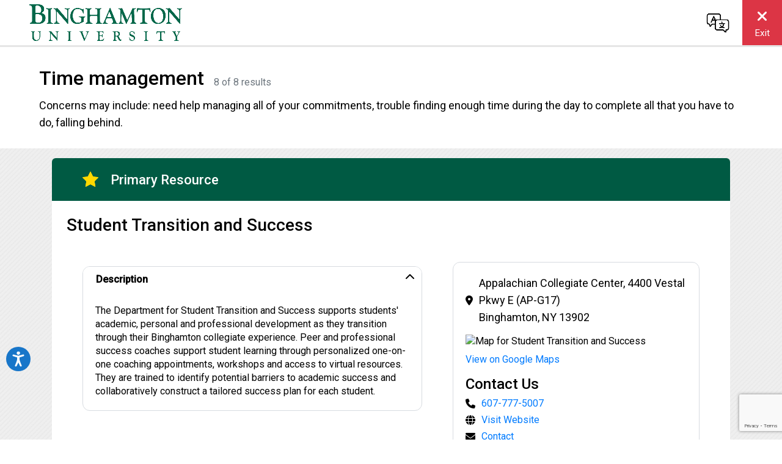

--- FILE ---
content_type: text/html; charset=UTF-8
request_url: https://binghamton.concerncenter.com/concern/3705
body_size: 100433
content:


<!doctype html>
<!--[if IEMobile 7 ]>
<html
    class="no-js iem7"
    lang="en"> <![endif]-->
<!--[if lt IE 7]>
<html
    class="no-js lt-ie9 lt-ie8 lt-ie7"
    lang="en"> <![endif]-->
<!--[if IE 7]>
<html
    class="no-js lt-ie9 lt-ie8"
    lang="en"> <![endif]-->
<!--[if IE 8]>
<html
    class="no-js lt-ie9"
    lang="en"> <![endif]-->
<!--[if gt IE 8|(gt IEMobile 7)|!(IEMobile)]><!-->
<html
    class="no-js"
    lang="en"> <!--<![endif]-->
<head>
    <meta charset="utf-8">
    <title>Time management</title>
    <meta
        name="description"
        content="&lt;p&gt;Concerns may include: need help managing all of your commitments, trouble finding enough time during the day to complete all that you have to do, falling behind.&lt;/p&gt;">
    <meta
        name="keywords"
        content="stress management, study skills, procrastination, time, too much, too busy, busy, too little, schedule, find time, calendar, remember everything, manage school, class, classes, work, no time in the day, not enough time, pressure, too much to do, too involved, want to get rid of things on schedule, organization, overwhelmed, lack of focus, prioritize, deadline, deadlines, regain focus, to do list, delegate, scheduling, scheduled, distractions, backlog, burn-out, expectations, organize">
            <!-- Global site tag (gtag.js) - Google Analytics -->
        <script
            async
            src="https://www.googletagmanager.com/gtag/js?id=UA-202259343-1"></script>
        <script>
            window.dataLayer = window.dataLayer || [];

            function gtag() {
                dataLayer.push(arguments);
            }

            gtag('js', new Date());

            gtag('config', 'UA-202259343-1');
            gtag('config', 'G-EJ09G018PJ');
        </script>
        <!-- Google Tag Manager -->
    <script>(function (w, d, s, l, i) {
            w[l] = w[l] || [];
            w[l].push({
                'gtm.start':
                    new Date().getTime(), event: 'gtm.js'
            });
            var f = d.getElementsByTagName(s)[0],
                j = d.createElement(s), dl = l != 'dataLayer' ? '&l=' + l : '';
            j.async = true;
            j.src =
                'https://www.googletagmanager.com/gtm.js?id=' + i + dl;
            f.parentNode.insertBefore(j, f);
        })(window, document, 'script', 'dataLayer', 'GTM-MTQ3J8K');</script>
    <!-- End Google Tag Manager -->
    <meta
        http-equiv="cleartype"
        content="on"/>
    <meta
        name="HandheldFriendly"
        content="true"/>
    <meta
        name="robots"
        content="index, follow">
    <meta
        name="MobileOptimized"
        content="width"/>
    <meta
        name="viewport"
        content="width=device-width,initial-scale=1.0"/>

    <meta
        property='og:image'
        content=""/>
    <meta
        property='og:description'
        content="&lt;p&gt;Concerns may include: need help managing all of your commitments, trouble finding enough time during the day to complete all that you have to do, falling behind.&lt;/p&gt;">

    <link href="https://fonts.googleapis.com/css?family=Roboto:300,400,500" rel="stylesheet" type="text/css">
    <link
        href="/assets/css/bootstrap.css"
        rel="stylesheet"
        type="text/css">
    <link
        href="/assets/css/style.css?11"
        rel="stylesheet"
        type="text/css">
    <link
        href="/assets/css/ekko-lightbox.css"
        rel="stylesheet"
        type="text/css">
    <link
        href="/assets/css/splide.min.css"
        rel="stylesheet"
        type="text/css">

    <script src="/assets/js/libs/modernizr-2.6.2-respond-1.1.0-picfill.min.js"></script>

    <script src="https://code.jquery.com/jquery-3.7.1.min.js" integrity="sha256-/JqT3SQfawRcv/BIHPThkBvs0OEvtFFmqPF/lYI/Cxo=" crossorigin="anonymous"></script>
    <link rel="stylesheet" href="https://code.jquery.com/ui/1.14.1/themes/base/jquery-ui.min.css">
    <script src="https://code.jquery.com/ui/1.14.1/jquery-ui.min.js" integrity="sha256-AlTido85uXPlSyyaXNde+64swtuPpb1BuoXi78fD5gU=" crossorigin="anonymous"></script>

    <link
        href="/assets/fontawesome/css/fontawesome.css"
        rel="stylesheet"/>
    <link
        href="/assets/fontawesome/css/brands.css"
        rel="stylesheet"/>
    <link
        href="/assets/fontawesome/css/solid.css"
        rel="stylesheet"/>

    
    <style>


        body, .concerns a.concern, .concern-description a, .office-content .icon.svg, form input, form textarea, form select {
            color: black;
        }

        .download_file_btn {
            box-shadow: 0px 8px 15px rgba(0, 0, 0, 0.3);
        }

        nav .logo img {
            max-height: 50px;
            height: auto;
            max-width: 100%;
        }

        footer ul {
            padding-left: 0px;
        }

        footer li {
            display: inline;
            list-style-type: none;
        }

        .concerns ul {
            padding-left: 0px;
            width: 100%;
            display: flex;
            flex-direction: row;
            flex-wrap: wrap;
            display: flex;
            flex-wrap: wrap;
            flex-direction: row;
        }

        .concerns li {
            display: inline-block;
            list-style-type: none;
            padding: 0px !important
        }

        #nav-lang {
            margin-top: 8px;
        }

        #language_input_wrapper {
            position: relative;
        }

        #language_input_wrapper::after {
            content: "";
            display: block;
            position: absolute;
            top: 11px;
            right: 13px;
            border-top: 7px solid #404040;
            border-bottom: 0;
            border-left: 5px solid transparent;
            border-right: 5px solid transparent;
            pointer-events: none;
        }

        #language_name {
            position: relative;
            display: inline-block;
            padding: 4px 8px;
            margin: 0 5px 0 10px;
            width: 100px;
            height: auto;
            font-size: 14px;
            line-height: 1;
            border: 1px solid #808080;
        }

        #language_list {
            display: none;
            position: absolute;
            top: 100%;
            left: 0;
            padding: 5px 0;
            margin: 3px 0 0 10px;
            min-width: 150px;
            min-height: 42px;
            font-size: 14px;
            list-style: none;
            background: #ffffff;
            border: 1px solid #808080;
            border-radius: 3px;
            box-shadow: 0 2px 4px #00000060;
            overflow: auto;
            height: auto;
            max-height: 200px;
            z-index: 3;
        }

        #language_list.open {
            display: block;
        }

        #language_list.empty::after {
            content: "Nothing found";
            display: block;
            position: absolute;
            top: 5px;
            left: 0;
            padding: 6px 10px;
            font-size: 13px;
            font-style: italic;
            color: #808080;
        }

        #language_list li {
            padding: 5px 10px;
            margin: 0;
            background: transparent;
            cursor: pointer;
            z-index: 3;
        }

        #language_list li:hover {
            background: #78afad;
        }

        .office svg.icon g {
            fill: #bfbfbf;
        }

        form button {
            height: auto;
            line-height: initial;

        }

        footer .light {
            color: #6cc24a;
        }

        .office-content p a {
            color: #6cc24a;
        }

        .concern svg polyline {
            stroke: #ffffff;
        }

        a.button, button {
            background-color: #6cc24a;
            color: #ffffff;
        }

        a.button:hover, a.button:focus, button:hover, button:focus {
            background-color: # cedc00 !important;
            color: # ffffff !important;
        }

        .concerns a.concern:hover, .concerns a.concern:focus {
            background-color: #6cc24a;
            color: #ffffff;
        }

        .concerns a.concern, .concerns a.concern {
            background-color: #005a43;
            color: #ffffff;
        }

        .concerns a.concern:hover .svg polyline {
            stroke: # ffffff !important;
        }

        .office .exit-link a {
            color: #bfbfbf;
        }

        .office .exit-link svg g

        6
        {
            fill: #
        bfbfbf        ;
        }

        .office-type {
            background-color: #005a43;
        }

        footer {
            background-color: #005a43;
        }

        footer a {
            color: #6cc24a;
        }

        footer hr {
            border-color: #6cc24a;
        }

        .safety2-wrap {
            color: #ffffff;
            background-color: #005a43;
        }

        .safety2-action .button1 {
            background-color: #6cc24a;
            color: #ffffff;
            height: auto;
            line-height: initial;
        }

        .safety2-action .button1:hover {
            color: #ffffff;
            background-color: #cedc00;
            /* --tcn: var(--c_a4); */
        }

        /** CSS For Slider - need to only include if needed */

        .splide__slide img {
            width: 100%;
            height: auto;
            border-radius: 12px;
            max-height: 416px;
        }

        .splide {
            margin-bottom: 15px;
        }

        /* CSS for Resource Card Re-Design */

        .accordion .card .card-header {
            background-color: #fff;
            border-bottom: none;
            padding: 0px;
        }

        .accordion li {
            list-style-type: circle;
        }

        .card-header-text {
            padding-left: 1.25rem;
        }

        .accordion .card button {
            color: #000;
            font-weight: 800;
            padding: 8px 0px;
            text-transform: none;
        }

        .accordion .card {
            border: 1px solid #D7DBE0;
            border-radius: 12px;
        }

        .office-content {
            align-items: flex-start;
            padding-top: 10px;
        }

        .office-content-right {
        }

        .content-box {
        }

        .content-box-border {
            border: 1px solid #D7DBE0;
            border-radius: 12px;
            padding: 20px;
            margin-top: 15px;
        }

        .office-content-left .accordion {
            margin-bottom: 15px;
        }

        .office-content-right .table th, .office-content-right .table td {
            border: none;
            padding: 0 15px 5px 0;

        }

        /*.office-content-right a.button, .office-content-right .button {
            background-color: #

        cedc00
                 !important;
                            color: #

        ffffff
                 !important;
                            border-color: #

        ffffff
                ;
                            border: 2px solid;
                            font-size: 16px;
                            text-transform: none;
                            padding: 10px 10px;

                        }*/

        .office-content-row ul {
            margin-left: 0px;
            padding-left: 0px;
        }

        .office-content-row ul li {
            list-style-type: none;
            font-size: 16px;
            display: flex;
            align-items: center;
            margin-bottom: 5px;
        }

        .office-content-accordion .accordion-content-column {
            display: flex;
            flex-direction: row;
            align-items: flex-start;
            padding-bottom: 10px;
        }

        .office-content-accordion i {
            margin-right: 10px;
        }

        .office-content-row ul li i {
            margin-right: 10px;
        }

        .office-content-row ul li p {
            margin: 0;
        }

        .office-heading {
            /* margin-top: 15px; */
        }

        .office {
            width: 100%;
        }

        [data-toggle="collapse"] .fa:before {
            content: "\f077";
        }

        [data-toggle="collapse"].collapsed .fa:before {
            content: "\f078";
        }

        /*.card-header:hover, .card-header:hover, .card-header:focus {
            background-color: #

        cedc00
                 !important;
                            color: #

        ffffff
                 !important;
                        }

                        .office-content-left .btn {
                            background-color: transparent !important;
                            border: none !important;
                        }*/

        .card-logo {
            max-height: 100px;
            padding-top: 10px;
        }

        .card-header-logo {
            justify-content: space-between;
            margin: 0 50px !important;
        }

        img.sticker {
            max-height: 100px;
        }

        /* Finished */

        /* CSS for resource share button */

        #email_share_form input {
            border: solid 1px gray;
        }

        .btn_wrap i:hover {
            color: # cedc00 !important;
            transition-delay: 0s !important;
        }

        .bottom-row {
            display: flex;
            justify-content: space-between;
            flex-wrap: wrap;
            align-items: flex-end;
        }

        .btn_wrap i {
            opacity: 0;
            font-size: 22px;
            color: #6cc24a;
            will-change: transform;
            -webkit-transform: scale(.1);
            transform: scale(.1);
            -webkit-transition: all .3s ease;
            transition: all .3s ease;
            padding: 7px 8px;
        }

        .btn_wrap {
            float: right;
            position: relative;
            display: -webkit-box;
            display: -ms-flexbox;
            display: flex;
            -webkit-box-pack: center;
            -ms-flex-pack: center;
            justify-content: center;
            -webkit-box-align: center;
            -ms-flex-align: center;
            align-items: center;
            overflow: hidden;
            cursor: pointer;
            width: 180px;
            height: 50px;
            padding: 0 18px;
            will-change: transform;
            -webkit-transition: all .2s ease-in-out;
            transition: all .2s ease-in-out;
        }

        .btn_wrap:hover {
            /* transition-delay: .4s; */
            -webkit-transform: scale(1.1);
            transform: scale(1.1)
        }

        .btn_wrap span {
            position: absolute;
            z-index: 99;
            background-color: #6cc24a;
            color: #ffffff;
            width: 280px;
            height: 72px;
            border-radius: 80px;
            font-size: 20px;
            text-align: center;
            line-height: 70px;
            padding: 0 18px;
            -webkit-transition: all 1.2s ease;
            transition: all 1.2s ease;
        }

        .btn_wrap .container {
            padding-left: 0px;
            padding-right: 0px;
            display: -webkit-box;
            display: -ms-flexbox;
            display: flex;
            -ms-flex-pack: distribute;
            justify-content: space-around;
            -webkit-box-align: center;
            -ms-flex-align: center;
            align-items: center;
            width: 180px;
            height: 50px;
        }

        .btn_wrap .container i:nth-of-type(1) {
            -webkit-transition-delay: .1s;
            transition-delay: .1s;
        }

        .btn_wrap .container i:nth-of-type(2) {
            -webkit-transition-delay: .1s;
            transition-delay: .1s;
        }

        .btn_wrap .container i:nth-of-type(3) {
            -webkit-transition-delay: .1s;
            transition-delay: .1s;
        }

        .btn_wrap .container i:nth-of-type(4) {
            -webkit-transition-delay: .1s;
            transition-delay: .1s;
        }

        .btn_wrap:hover span {
            -webkit-transition-delay: .25s;
            transition-delay: .25s;
            -webkit-transform: translateX(-280px);
            transform: translateX(-280px)
        }

        .btn_wrap:hover i {
            opacity: 1;
            -webkit-transform: scale(1);
            transform: scale(1);
        }

        /* share end */


        
        
                .welcome-hero {
            color: #000000;
         background: linear-gradient(rgba(255, 255, 255, 0.85), rgba(255, 255, 255, 0.85)), url('/assets/uploads/header/966717aa513248e43c28c69375897aea.jpg');
         background-repeat: no-repeat;
            background-size: cover;

         background-position: center center;
                }

        
        
        .back-to-top {
            background-color: #6cc24a;
            color: #FFFFFF;
            opacity: 0;
            transition: opacity .6s ease-in-out;
            z-index: 999;
            position: fixed;
            right: 20px;
            bottom: 20px;
            width: 50px;
            height: 50px;
            box-sizing: border-box;
            border-radius: 0%;
        }

        a.back-to-top {
            font-weight: 1000;
            letter-spacing: 2px;
            font-size: 14px;
            text-transform: uppercase;
            text-align: center;
            line-height: 1.6;
            padding-left: 2px;
            padding-top: 14px;
        }

        .back-to-top:hover, .back-to-top:focus, .back-to-top:visited {
            color: #FFFFFF;
        }

        .back-to-top.show {
            opacity: 1;
        }

        .collapsible {
            background-color: #6cc24a;
            color: white;
            cursor: pointer;
            height: 50px;
            border: none;
            text-align: left;
            outline: none;
            line-height: 0px;
            font-size: 15px;
        }

        .active, .collapsible:hover {
        }

        .collapse-btn {
            padding: 0 18px;
            max-height: 0;
            overflow: hidden;
            transition: max-height 0.2s ease-out;
        }

        .tab-content {
            padding: 1rem;
            padding-top: 2rem;
        }

        .border-right {
            border-right: 1px solid # 6cc24a !important;
        }

        .collapse-btn hr {
            background-color: # 6cc24a !important;
            color: #6cc24a;
        }

        /* Need to adjust top value if notification bar is active or not */
        #escapeButton {
            color: #ffffff;
            background-color: #d04222;
            border-bottom-left-radius: 10px;
            border-top-left-radius: 10px;
            margin-right: 0;
            margin-left: 5px;
            text-align: center;
            padding: 0.4em;
            font-size: 16px;
            position: fixed;
            width: 15%;
            /*top: 60px; OLD BEFORE NOTIFICATION BAR*/
            top: 60px;
            right: 0;
            box-shadow: 0px 2px 15px #888888;
            z-index: 99999;
            transition: background-color 300ms ease-out;
        }

        @media screen and (max-width: 480px ) {
            #escapeButton {
                width: 20%;
                font-size: 10px;
            }

            #escape_text {
                display: inline !important;
            }

            .logo {
                display: block;
                text-align: center;
            }
        }

        .bs-canvas-overlay {
            opacity: 0.85;
            z-index: 1100;
        }

        .bs-canvas {
            top: 0;
            z-index: 1110;
            overflow-x: hidden;
            overflow-y: auto;
            width: 330px;
            transition: margin .4s ease-out;
            -webkit-transition: margin .4s ease-out;
            -moz-transition: margin .4s ease-out;
            -ms-transition: margin .4s ease-out;
        }

        .bs-canvas-left {
            left: 0;
            margin-left: -330px;
        }

        .bs-canvas-right {
            right: 0;
            margin-right: -330px;
        }

        
        @media (max-width: 767.98px) {
            .sticky-mobile-filter {
                position: sticky;
                top: 0px; /* adjust as needed to align with content */
                z-index: 1000; /* make sure it stays above the content */
                height: 50px;
            }
        }

        /* --- exit-site panel, non-sticky --- */
        #site-safety{
            position:relative;      /* stays in normal flow, scrolls away */
            float:right;            /* let main content flow to the left   */
            width:20%;              /* same width you used for the card    */
            margin: 0 0 20px 20px; /* room below header */
        }

        #site-safety .safety2-wrap{
            position:static;        /* no sticky behaviour */
            width:100%;             /* fills the 25 % wrapper */
        }

        .crisis-banner {
            background-color: purple;
            color: white;
            padding: 5px 20px;
            z-index: 1000;
        }

        .crisis-banner button {
            text-transform: none !important;
        }

        .crisis-banner h1 {
            margin: 0;
            font-size: 2em;
        }

        .crisis-banner .summary {
            font-size: 1em;
        }

        .crisis-banner .read-more-button {
            padding: 10px 20px;
            text-decoration: none;
            font-size: 1em;
        }

        .crisis-banner .close-button {
            color: white;
            font-size: 1.5em;
            cursor: pointer;
            border: none;
            background: none;
        }

        .crisis-banner h2 {
            margin-top: 0px;
        }

        .crisis-banner.minimized {
            height: 80px;
            overflow: hidden;
        }

        .crisis-btn {
            /*height: 50px;*/
            display: flex;
            align-items: center;
            justify-content: center;
            text-align: center;
            width: 100%; /* Ensures the buttons are full-width */
            background-color: grey;
            color: white;
        }

        .hamburger-button {
            background: none;
            border: none;
            color: white;
            font-size: 1.5em;
            cursor: pointer;
        }

        .close-button, .hamburger-button {
            font-size: 1.5em;
            cursor: pointer;
            border: none;
            background: none;
        }

        @media (min-width: 768px) {
            .close-button-wrapper {
                position: absolute;
                top: 10px;
                right: 20px;
            }
        }

        .content-box {
            background-color: white;
            color: black;
            padding: 20px;
            margin: 10px 0;
            border-radius: 5px;
        }

        .content-box h2 {
            font-size: 1.25em;
        }

        .content-box p {
            margin: 0 0 10px;
        }

        .resources .btn {
            width: 100%;
            margin-bottom: 10px;
        }

        /* On mobile, display both buttons next to the title */
        @media (max-width: 768px) {
            #closeButton,
            #hamburgerButton {
                display: inline-block; /* Display buttons inline */
                margin-left: 10px; /* Add spacing between buttons */
            }

            .buttons-container {
                display: flex; /* Use flex to keep buttons in one row */
                align-items: center; /* Vertically align buttons with the title */
            }

            .crisis-banner.minimized {
                height: unset;
            }
        }

        /* On desktop, move the buttons to the rightmost side */
        @media (min-width: 769px) {
            .buttons-container-desktop {
                display: flex;
                justify-content: flex-end;
                align-items: center; /* Align buttons vertically to match desktop styles */
            }

            .buttons-container-desktop #closeButton {
                display: inline-block;
                margin-right: 10px;
            }

            .buttons-container-desktop #hamburgerButton {
                display: none; /* Hide the hamburger button on desktop */
            }
        }

        /* Initially hide both buttons */
        #closeButton,
        #hamburgerButton {
            display: none;
        }

        header {
            box-shadow: 0 2px 5px rgba(0, 0, 0, 0.1); /* Optional shadow for better visibility */
            background: white;
        }

        .logo-img {
            max-height: 75px;
            max-width: 250px; /* Adjust as needed */
            height: auto;
            width: auto;
        }

        /* --- generic layout --- */
        .cc-navbar{                     /* uses flexbox by default            */
            background:#fff;            /* your header bg                      */
            align-items:center;
            min-height:65px;
            position: sticky;
            top: 0;
            z-index: 1030;
        }

        .logo-img{                      /* quick responsiveness               */
            max-height:65px;            /* tweak to fit your header thickness */
        }

        /* --- globe dropdown --- */
        .nav-icon{
            font-size:1.25rem;          /* bigger than text but still small   */
            color:#333;
            line-height:1;
        }

        .lang-menu{
            position:absolute;
            right:3.5rem;               /* sits left of the exit button       */
            top:100%;                   /* directly under the header bar      */
            min-width:160px;
            background:#fff;
            border:1px solid #ddd;
            border-radius:.25rem;
            display:none;
            z-index:999;
            max-height:240px;
            overflow-y:auto;
        }

        .lang-menu .dropdown-item.active{ font-weight:600; }

        @media(max-width:768px){
            .lang-menu{ right:1rem; }
            header {
                position: static; /* or relative if you want it to scroll with the content */
                box-shadow: none; /* Remove shadow if desired */
            }
            .logo-img {
                max-width: 180px !important;
            }
            .cc-navbar {
                max-height: 60px;
            }
            .safety2 {
                display: none;
            }
            .navbar-brand {
                padding-top:0px;
            }
        }

        /* --- exit button --- */
        #exitButton{
            width:65px;
            height:100%;
            border-radius:0;
            padding:0;
            margin-right: 0;
            position: absolute;
            top: 0;
            right: 0;
            font-size: 19px;
        }
    </style>

            <!-- Privacy Consent by TermsFeed (https://www.termsfeed.com) -->
        <script
            type="text/javascript"
            src="https://cdn.termsfeedtag.com/plugins/pc/v1/5c9ff75a994f4b34806d81a3bdd2558b/plugin.js"
            async></script>
        <!-- End Privacy Consent by TermsFeed (https://www.termsfeed.com) -->
    
</head>
<body>
<!-- Google Tag Manager (noscript) -->
<noscript>
    <iframe
        src="https://www.googletagmanager.com/ns.html?id=GTM-MTQ3J8K"
        height="0"
        width="0"
        style="display:none;visibility:hidden"></iframe>
</noscript>
<!-- End Google Tag Manager (noscript) -->
<header>
    <!-- Crisis Banner -->
        
    </header>
<nav class="navbar cc-navbar pr-5 pl-3 px-md-5 pr-2 py-0">
    <a class="navbar-brand d-flex align-items-center mr-auto" href="https://binghamton.concerncenter.com/">
        <img class="logo-img" src="/assets/uploads/logo/fe314a47b52b6728e76cdbfa94601669.jpg"
             alt="Binghamton University logo">
    </a>

            <form action="https://binghamton.concerncenter.com/language" id="langForm" class="d-inline" method="post" accept-charset="utf-8">

<input type="hidden" name="redirect" value="https://binghamton.concerncenter.com/concern/3705">
        <button class="btn btn-link nav-icon mr-4" type="button" id="langToggle" aria-label="Change language">
            <img src="/assets/img/language.png" width="40" height="40" alt="Change language">
        </button>

        <ul class="lang-menu list-unstyled shadow-sm" id="langMenu">
                            <li>
                    <button type="submit" name="language_id" value="1"
                            class="dropdown-item ">
                        English                    </button>
                </li>
                            <li>
                    <button type="submit" name="language_id" value="2"
                            class="dropdown-item ">
                        Español                    </button>
                </li>
                            <li>
                    <button type="submit" name="language_id" value="4"
                            class="dropdown-item ">
                        简体中文）                    </button>
                </li>
                            <li>
                    <button type="submit" name="language_id" value="5"
                            class="dropdown-item ">
                        中國傳統的）                    </button>
                </li>
                            <li>
                    <button type="submit" name="language_id" value="7"
                            class="dropdown-item ">
                        한국인                    </button>
                </li>
                            <li>
                    <button type="submit" name="language_id" value="13"
                            class="dropdown-item ">
                        عربي                    </button>
                </li>
                            <li>
                    <button type="submit" name="language_id" value="42"
                            class="dropdown-item ">
                        नहीं।                    </button>
                </li>
                            <li>
                    <button type="submit" name="language_id" value="99"
                            class="dropdown-item ">
                        Türk                    </button>
                </li>
                    </ul>
        </form>    
    <a href="javascript:leaveSite();"
       id="exitButton"
       class="btn btn-danger ml-2 d-flex flex-column align-items-center justify-content-center h-100 p-0"
       style="width:65px">
        <i class="fas fa-times fa-lg mt-3"></i>
        <span class="small pt-3">Exit</span>
    </a>
</nav>
<body>

        <script src="https://www.google.com/recaptcha/api.js?render=6Lct5b0aAAAAAGz5V1DZM4NQDvmADd8985wvJoa7"></script>
    <script>
        grecaptcha.ready(function () {
            grecaptcha.execute('6Lct5b0aAAAAAGz5V1DZM4NQDvmADd8985wvJoa7', { action: 'contact' }).then(function (token) {
                document.getElementById('recaptcha_response').value = token;
                document.getElementById('recaptcha_response2').value = token;

                // Only set if feedback modal enabled
                var resp3 = document.getElementById('recaptcha_response3');
                if (resp3) {
                    resp3.value = token;
                }
            });
        });
    </script>
<div class="content content-pattern-bg">
    <div class="w-100 d-flex flex-column flex-md-row align-items-stretch mb-3">
                <div class="flex-grow-1" style="background-color: white;">
            <div class="ml-5 mr-5 bg-white rounded p-3">
                <div class="d-flex flex-column flex-md-row justify-content-start align-items-md-end align-items-start mb-2">
                    <h1 class="mb-0 mr-3">Time management</h1>
                    <div class="text-muted"><span id="final_results_count" >8</span> of 8 results</div>
                </div>
                <p class="concern-description">
                    <p>Concerns may include: need help managing all of your commitments, trouble finding enough time during the day to complete all that you have to do, falling behind.</p>                </p>
            </div>

        </div><!-- /row -->
    </div>
    <div class="container">
                            
        
        <!-- Grid of all resources -->
        <div class="row" id="resource_grid">
            <div class="col">
        <!-- either paginate or dynamic load-->

                        <div data-id="1653" data-concern="3705" data-resource-id="1653" data-resource-name="Student Transition and Success" class="office office-related">
                                            <div class="office-type"><img src="http://binghamton.concerncenter.com//assets/img/star.png" alt="Star Icon"><div><h3 class="heading-3">Primary Resource</h3></div></div>
                                      

                    
<div class="row mx-4 "><h2 style="margin-bottom: 20px" class="heading-2">Student Transition and Success</h2></div>

<div class="office-content">
    <div class="office-content-left">
        <img src="http://binghamton.concerncenter.com//assets/uploads/resource_photos/" alt="" class="image"><div class="accordion" id="accordionExample">
  <div class="card">
    <div class="card-header" id="headingOne">
      <h2 class="m-0">
         
        <button class="btn btn-link btn-block text-left " type="button" data-toggle="collapse" data-target="#collapse-Description1653" aria-controls="collapse-Description1653">
          <span class="card-header-text">Description</span> <i class="fa" style="float:right; padding-right: 10px;" aria-hidden="true"></i>
        </button>
      </h2>
    </div>

    <div id="collapse-Description1653" class="collapse show" aria-labelledby="heading-Description1653">
      <div class="card-body">
        The Department for Student Transition and Success supports students&#039; academic, personal and professional development as they transition through their Binghamton collegiate experience. Peer and professional success coaches support student learning through personalized one-on-one coaching appointments, workshops and access to virtual resources. They are trained to identify potential barriers to academic success and collaboratively construct a tailored success plan for each student.      </div>
    </div>
  </div>
</div>
    </div>
    <div class="office-content-right" style="display: flex; flex-direction: column;">
                                            <div class="content-box-border">
                
                <div class="office-content-row">
    <ul>
        <li>
            <i class='fa-solid fa-location-dot'></i>
            <p>Appalachian Collegiate Center, 4400 Vestal Pkwy E (AP-G17)<br />
Binghamton, NY <span id="zip_1653">13902</span></p>        </li>
    </ul>
</div>
                                                <div class="map-container" style="margin-bottom: 1rem;">
                            <img src="https://maps.googleapis.com/maps/api/staticmap?center=42.08749390%2C-75.96586890&zoom=16&size=600x300&maptype=roadmap&markers=color%3Ared%7C42.08749390%2C-75.96586890&key=AIzaSyChuvD1EFSUPssPd-iazb3DcXXWb9v53fQ" alt="Map for Student Transition and Success" style="width:100%; max-width:600px;" />
                            <div style="margin-top: 0.5rem;">
                                <a href="https://www.google.com/maps?q=42.08749390,-75.96586890" target="_blank" rel="noopener noreferrer">
                                    View on Google Maps                                </a>
                            </div>
                        </div>
                    <h4 class="office-heading">Contact Us</h4><div class="office-content-row"><ul><li><i class='fa-solid fa-phone'></i><a href="tel:6077775007">607-777-5007</a><br /><li><i class='fa-solid fa-globe'></i><a href="https://www.binghamton.edu/offices/success/index.html" target="_blank">Visit Website</a><br />
<li><i class='fa-solid fa-envelope'></i><a href="https://binghamton.concerncenter.com/contact?concern_id=3705&resource_id=1653" class="contactResourceTagTracker" data-resource="t">Contact </a></ul></div>        </div>
                    </div>
    
</div>

                </div>
                                <div data-id="2565" data-concern="3705" data-resource-id="2565" data-resource-name="Academic Advising Offices" class="office office-related">
                                            <div class="office-type"><div><h3 class="heading-3">Related Resource</h3></div></div>
                                      

                    
<div class="row mx-4 "><h2 style="margin-bottom: 20px" class="heading-2">Academic Advising Offices</h2></div>

<div class="office-content">
    <div class="office-content-left">
        <img src="http://binghamton.concerncenter.com//assets/uploads/resource_photos/" alt="" class="image"><div class="accordion" id="accordionExample">
  <div class="card">
    <div class="card-header" id="headingOne">
      <h2 class="m-0">
         
        <button class="btn btn-link btn-block text-left " type="button" data-toggle="collapse" data-target="#collapse-Description2565" aria-controls="collapse-Description2565">
          <span class="card-header-text">Description</span> <i class="fa" style="float:right; padding-right: 10px;" aria-hidden="true"></i>
        </button>
      </h2>
    </div>

    <div id="collapse-Description2565" class="collapse show" aria-labelledby="heading-Description2565">
      <div class="card-body">
        College of Community and Public Affairs<br />
 Email: ccpa@binghamton.edu<br />
 Website<br />
 <br />
 Binghamton University&rsquo;s College of Community and Public Affairs (CCPA) offers undergraduate, master&rsquo;s and doctoral degree programs for students interested in careers related to human rights, public health, social work, education, public administration, sustainable communities and human development. Learn more about our academic programs, degrees and departments.<br />
 <br />
 --<br />
 <br />
 Decker Division of Advising and Academic Excellence<br />
 Health Sciences Building, 48 Corliss Avenue (HSB-130)<br />
 Johnson City, NY 13790<br />
 Phone: 607-777-4954<br />
 Email: decker@binghamton.edu<br />
 Visit Website<br />
 <br />
 The Decker Division of Advising and Academic Excellence serves undergraduate and graduate students from inquiry through graduation. Students are encouraged to utilize walk-in advising; view the Decker events calendar for a full list of dates, times and locations. Appointments can also be scheduled by emailing decker@binghamton.edu or calling 607-777-4954.<br />
 <br />
 --<br />
 <br />
 Harpur Academic Advising<br />
 East Dr Old Champlain, 4400 Vestal Pkwy E (OH-110)<br />
 Binghamton, NY 13902<br />
 Phone: 607-777-6305<br />
 Email: harpuradvising@binghamton.edu<br />
 Visit Website<br />
 <br />
 Harpur Academic Advising supports our students with empathy and informed advice, while challenging them to explore their academic, personal and professional goals through a liberal arts education that fosters the development of critical awareness and personal responsibility.<br />
 <br />
 --<br />
 <br />
 School of Management Graduate Academic Advising<br />
 Academic Building A, 4400 Vestal Pkwy E (AA-110)<br />
 Binghamton, NY 13902<br />
 Phone: 607-777-2317<br />
 Email: somgrad@binghamton.edu<br />
 Visit Website<br />
 <br />
 SOM Graduate Academic Advising staff work with Binghamton University students in the MBA and MS Accounting programs.<br />
 <br />
 --<br />
 <br />
 School of Management Undergraduate Academic Advising<br />
 Academic Building A, 4400 Vestal Pkwy E (AA-142)<br />
 Binghamton, NY 13902<br />
 Phone: 607-777-2316<br />
 Email: somadvis@binghamton.edu<br />
 Visit Website<br />
 <br />
 SOM Undergraduate Academic Advising staff will walk you through your degree program, requirements and policies, and provide you with the resources and tools you need to be successful academically at Binghamton.<br />
 <br />
 --<br />
 <br />
 Watson College Advising Office<br />
 Engineering Bldg, 4400 Vestal Pkwy E (EB-M00)<br />
 Binghamton, NY 13902<br />
 Phone: 607-777-6203<br />
 Visit Website<br />
 Email: wtsnadv@binghamton.edu<br />
 The Watson College Advising Office, located on the second floor of the Engineering Building, provides basic advising services for students. No question or concern is unimportant, and seeking accurate information is a valuable part of your academic experience.      </div>
    </div>
  </div>
</div>
    </div>
    <div class="office-content-right" style="display: flex; flex-direction: column;">
                                            </div>
    
</div>

                </div>
                                <div data-id="1605" data-concern="3705" data-resource-id="1605" data-resource-name="Student Support Services (SSS)" class="office office-related">
                                            <div class="office-type"><div><h3 class="heading-3">Related Resource</h3></div></div>
                                      

                    
<div class="row mx-4 "><h2 style="margin-bottom: 20px" class="heading-2">Student Support Services (SSS)</h2></div>

<div class="office-content">
    <div class="office-content-left">
        <img src="http://binghamton.concerncenter.com//assets/uploads/resource_photos/" alt="" class="image"><div class="accordion" id="accordionExample">
  <div class="card">
    <div class="card-header" id="headingOne">
      <h2 class="m-0">
         
        <button class="btn btn-link btn-block text-left " type="button" data-toggle="collapse" data-target="#collapse-Description1605" aria-controls="collapse-Description1605">
          <span class="card-header-text">Description</span> <i class="fa" style="float:right; padding-right: 10px;" aria-hidden="true"></i>
        </button>
      </h2>
    </div>

    <div id="collapse-Description1605" class="collapse show" aria-labelledby="heading-Description1605">
      <div class="card-body">
        Student Support Services (SSS) promotes academic success and personal growth for first-generation students, income-eligible students and students with disabilities at Binghamton University.      </div>
    </div>
  </div>
</div>
    </div>
    <div class="office-content-right" style="display: flex; flex-direction: column;">
                                            <div class="content-box-border">
                
                <div class="office-content-row">
    <ul>
        <li>
            <i class='fa-solid fa-location-dot'></i>
            <p>The Union 257 suite, 4400 Vestal Pkwy E (UU-256)<br />
Binghamton, NY <span id="zip_1605">13902</span></p>        </li>
    </ul>
</div>
                                                <div class="map-container" style="margin-bottom: 1rem;">
                            <img src="https://maps.googleapis.com/maps/api/staticmap?center=42.08782340%2C-75.96691620&zoom=16&size=600x300&maptype=roadmap&markers=color%3Ared%7C42.08782340%2C-75.96691620&key=AIzaSyChuvD1EFSUPssPd-iazb3DcXXWb9v53fQ" alt="Map for Student Support Services (SSS)" style="width:100%; max-width:600px;" />
                            <div style="margin-top: 0.5rem;">
                                <a href="https://www.google.com/maps?q=42.08782340,-75.96691620" target="_blank" rel="noopener noreferrer">
                                    View on Google Maps                                </a>
                            </div>
                        </div>
                    <h4 class="office-heading">Contact Us</h4><div class="office-content-row"><ul><li><i class='fa-solid fa-phone'></i><a href="tel:6077772024">607-777-2024</a><br /><li><i class='fa-solid fa-globe'></i><a href="https://www.binghamton.edu/trio/student-support-services" target="_blank">Visit Website</a><br />
</ul></div>        </div>
                    </div>
    
</div>

                </div>
                                <div data-id="4476" data-concern="3705" data-resource-id="4476" data-resource-name="App: Focus Keeper: Time Management" class="office office-related">
                                            <div class="office-type"><div><h3 class="heading-3">Related Resource</h3></div></div>
                                      

                    
<div class="row mx-4 has-stickers "><h2 class="heading-2 col-12 col-md-9" style="margin-bottom: 20px">App: Focus Keeper: Time Management</h2><div class='col-12 col-md-3 sticker-count-1' id='sticker-wrapper'><ul class='stickers'>
	<li><img src="http://binghamton.concerncenter.com//assets/uploads/stickers/1747702856_f86f1e9a519ef80424a7.png" alt="Online Resource" class="sticker"></li>
</ul></div>
</div>

<div class="office-content">
    <div class="office-content-left">
        <img src="http://binghamton.concerncenter.com//assets/uploads/resource_photos/1695853506_de1139a8c0f55b7fadc9.png" alt="drawn image of a woman sitting on top of a large clock with a laptop in her hand" class="image"><div class="accordion" id="accordionExample">
  <div class="card">
    <div class="card-header" id="headingOne">
      <h2 class="m-0">
         
        <button class="btn btn-link btn-block text-left " type="button" data-toggle="collapse" data-target="#collapse-Description4476" aria-controls="collapse-Description4476">
          <span class="card-header-text">Description</span> <i class="fa" style="float:right; padding-right: 10px;" aria-hidden="true"></i>
        </button>
      </h2>
    </div>

    <div id="collapse-Description4476" class="collapse show" aria-labelledby="heading-Description4476">
      <div class="card-body">
        This is an app that focuses on helping to improve time management and productivity.      </div>
    </div>
  </div>
</div>
    </div>
    <div class="office-content-right" style="display: flex; flex-direction: column;">
                <div><div style="margin-top: 15px; display: inline-block;">
                            <a target="_blank" style="width: 50%;" href="https://apps.apple.com/us/app/focus-keeper-time-management/id867374917"><img style="height: 45px;" alt="Download from apple app store" src="/assets/img/App_Store_Badge.png"></a></div><div style="margin-top: 15px; display: inline-block; float: right;">
                            <a target="_blank" style="width: 50%;" href="https://play.google.com/store/apps/details?id=co.pixo.apps.focuskeeper&amp;hl=en_US&amp;gl=US"><img alt="Download from android play store" src="/assets/img/GooglePlayButton.png"></a></div></div>                            <div class="content-box-border">
                <h4 class="office-heading">Contact Us</h4><div class="office-content-row"><ul><li><i class='fa-solid fa-globe'></i><a href="https://focuskeeper.co" target="_blank">Visit Website</a><br />
</ul></div>        </div>
                    </div>
    
</div>

                </div>
                                <div data-id="4514" data-concern="3705" data-resource-id="4514" data-resource-name="Article: 10 Tips for Mastering Time Management at School or Work" class="office office-related">
                                            <div class="office-type"><div><h3 class="heading-3">Related Resource</h3></div></div>
                                      

                    
<div class="row mx-4 has-stickers "><h2 class="heading-2 col-12 col-md-9" style="margin-bottom: 20px">Article: 10 Tips for Mastering Time Management at School or Work</h2><div class='col-12 col-md-3 sticker-count-1' id='sticker-wrapper'><ul class='stickers'>
	<li><img src="http://binghamton.concerncenter.com//assets/uploads/stickers/1747702856_f86f1e9a519ef80424a7.png" alt="Online Resource" class="sticker"></li>
</ul></div>
</div>

<div class="office-content">
    <div class="office-content-left">
        <img src="http://binghamton.concerncenter.com//assets/uploads/resource_photos/1695946139_5e3bd157858580c17c32.png" alt="White woman with glasses and short hair working at a desktop computer." class="image"><div class="accordion" id="accordionExample">
  <div class="card">
    <div class="card-header" id="headingOne">
      <h2 class="m-0">
         
        <button class="btn btn-link btn-block text-left " type="button" data-toggle="collapse" data-target="#collapse-Description4514" aria-controls="collapse-Description4514">
          <span class="card-header-text">Description</span> <i class="fa" style="float:right; padding-right: 10px;" aria-hidden="true"></i>
        </button>
      </h2>
    </div>

    <div id="collapse-Description4514" class="collapse show" aria-labelledby="heading-Description4514">
      <div class="card-body">
        This article walks you through 10 tips for time management at work, including making a daily schedule, prioritizing, and avoiding multitasking.       </div>
    </div>
  </div>
</div>
    </div>
    <div class="office-content-right" style="display: flex; flex-direction: column;">
                <div style="margin-top: 15px;">
                            <a class="download_file_btn button" target="_blank" style="width: 100%; border: 1px solid black; text-align: center;" href="https://www.lucidchart.com/blog/time-management-at-work">Read Article</a></div>                            <div class="content-box-border">
                <h4 class="office-heading">Contact Us</h4><div class="office-content-row"><ul><li><i class='fa-solid fa-globe'></i><a href="https://www.lucidchart.com/blog/time-management-at-work" target="_blank">Visit Website</a><br />
</ul></div>        </div>
                    </div>
    
</div>

                </div>
                                <div data-id="4509" data-concern="3705" data-resource-id="4509" data-resource-name="Podcast: It&amp;#039;s About Time: Time Management &amp;amp; Productivity for Work Life Balance" class="office office-related">
                                            <div class="office-type"><div><h3 class="heading-3">Related Resource</h3></div></div>
                                      

                    
<div class="row mx-4 has-stickers "><h2 class="heading-2 col-12 col-md-9" style="margin-bottom: 20px">Podcast: It&#039;s About Time: Time Management &amp; Productivity for Work Life Balance</h2><div class='col-12 col-md-3 sticker-count-1' id='sticker-wrapper'><ul class='stickers'>
	<li><img src="http://binghamton.concerncenter.com//assets/uploads/stickers/1747702856_f86f1e9a519ef80424a7.png" alt="Online Resource" class="sticker"></li>
</ul></div>
</div>

<div class="office-content">
    <div class="office-content-left">
        <img src="http://binghamton.concerncenter.com//assets/uploads/resource_photos/1695946073_25abbd6bbce6dbbeb8e8.png" alt="Close up of someone&#039;s wrist with a watch on." class="image"><div class="accordion" id="accordionExample">
  <div class="card">
    <div class="card-header" id="headingOne">
      <h2 class="m-0">
         
        <button class="btn btn-link btn-block text-left " type="button" data-toggle="collapse" data-target="#collapse-Description4509" aria-controls="collapse-Description4509">
          <span class="card-header-text">Description</span> <i class="fa" style="float:right; padding-right: 10px;" aria-hidden="true"></i>
        </button>
      </h2>
    </div>

    <div id="collapse-Description4509" class="collapse show" aria-labelledby="heading-Description4509">
      <div class="card-body">
        In this podcast by Anna Dearmon Kornick you will learn practical tips for managing your time such as dealing with procrastination and building habits.      </div>
    </div>
  </div>
</div>
    </div>
    <div class="office-content-right" style="display: flex; flex-direction: column;">
                                            <div class="content-box-border">
                <h4 class="office-heading">Contact Us</h4><div class="office-content-row"><ul><li><i class='fa-solid fa-globe'></i><a href="https://podcasts.apple.com/us/podcast/its-about-time-time-management-productivity-for-work/id1486961564" target="_blank">Visit Website</a><br />
</ul></div>        </div>
                    </div>
    
</div>

                </div>
                                <div data-id="4672" data-concern="3705" data-resource-id="4672" data-resource-name="Video: Time Management for Busy People" class="office office-related">
                                            <div class="office-type"><div><h3 class="heading-3">Related Resource</h3></div></div>
                                      

                    
<div class="row mx-4 has-stickers "><h2 class="heading-2 col-12 col-md-9" style="margin-bottom: 20px">Video: Time Management for Busy People</h2><div class='col-12 col-md-3 sticker-count-1' id='sticker-wrapper'><ul class='stickers'>
	<li><img src="http://binghamton.concerncenter.com//assets/uploads/stickers/1747702856_f86f1e9a519ef80424a7.png" alt="Online Resource" class="sticker"></li>
</ul></div>
</div>

<div class="office-content">
    <div class="office-content-left">
        
                    <div style="border-radius: 12px; overflow: hidden; z-index: 1; height: 370px; width: 555px; margin-bottom: 20px;"><iframe width="555" height="370" src="https://www.youtube.com/embed/R5i8alK5hPo?si=UJEZUqmf8GPwtYCE" title="YouTube video player" frameborder="0" allow="accelerometer; autoplay; clipboard-write; encrypted-media; gyroscope; picture-in-picture" allowfullscreen></iframe></div>
                <div class="accordion" id="accordionExample">
  <div class="card">
    <div class="card-header" id="headingOne">
      <h2 class="m-0">
         
        <button class="btn btn-link btn-block text-left " type="button" data-toggle="collapse" data-target="#collapse-Description4672" aria-controls="collapse-Description4672">
          <span class="card-header-text">Description</span> <i class="fa" style="float:right; padding-right: 10px;" aria-hidden="true"></i>
        </button>
      </h2>
    </div>

    <div id="collapse-Description4672" class="collapse show" aria-labelledby="heading-Description4672">
      <div class="card-body">
        In this video by Liam Porritt, you will learn about 4 one minute habits to help you save time to improve your time management skills.      </div>
    </div>
  </div>
</div>
    </div>
    <div class="office-content-right" style="display: flex; flex-direction: column;">
                                            <div class="content-box-border">
                <h4 class="office-heading">Contact Us</h4><div class="office-content-row"><ul><li><i class='fa-solid fa-globe'></i><a href="https://www.youtube.com/watch?v=R5i8alK5hPo" target="_blank">Visit Website</a><br />
</ul></div>        </div>
                    </div>
    
</div>

                </div>
                    </div>
    </div>

        <div class="row pb-4">
            <div class="col-6 col-sm-6">
                <div id="msg_loader" style="position: fixed;
                bottom: 20%;
                left: 50%;
                display: none;" aria-live="polite" aria-busy="true" role="alert"><img alt="Content is loading, please wait" src="https://binghamton.concerncenter.com/assets/img/bigloader.gif"></div>
                <br />
                <p><a style="cursor: pointer;" onclick="window.history.go(-1); return false;">Back</a></p>
            </div>
                        <div class="col-6 col-sm-6">
                <br />
                <button type="button" style="float: right;" class="slide-toggle">Suggest Update to Resource</button>

            </div>
                    </div>
        <div class="row">
            <div class="col-12 text-center">
                <div style="display: none;" class="alert alert-success center-block msg-confirmation" role="alert"></div>
                <div style="display: none;" class="alert alert-danger center-block msg-error" role="alert"></div>
            </div>
        </div>
        <div class="row submit-change-form" style="display: none; margin-bottom: 25px; background-color: white; padding: 10px;">
                <form action="https://binghamton.concerncenter.com/contact/submit_change_suggestion" class="contact" style="display: inherit;" id="suggest_update_form" method="post" accept-charset="utf-8">
                <br />

                <input type="hidden" name="recaptcha_response" id="recaptcha_response" />                <div class="col-12">
                    <label style="color:red !important;">* Required</label>
                </div>
                <div class="col-6 pb-4">
                    <label>Resource <span style="color: red;">*</span></label>
                    <select name="update_resource_id" id="update_resource_id" aria-labeledby="Resource To Change" required="required" class="form-control">
                        <option value="" disabled selected>Select Resource</option>
                        <option value='1653'>Student Transition and Success</option><option value='2565'>Academic Advising Offices</option><option value='1605'>Student Support Services (SSS)</option><option value='4476'>App: Focus Keeper: Time Management</option><option value='4514'>Article: 10 Tips for Mastering Time Management at School or Work</option><option value='4509'>Podcast: It&#039;s About Time: Time Management &amp; Productivity for Work Life Balance</option><option value='4672'>Video: Time Management for Busy People</option>                    </select>
                </div>
                    <div class="col-6 pb-4">
                        <label>Name <span style="color: red;">*</span></label>
                                                <input type="text" name="name" value="" id="name" class="textfield required form-control" required="required" placeholder="My Name" aria-label="Name" autocomplete="name">
                                            </div>
                    <div class="col-6 pb-4">
                    <label>Phone <span style="color: red;">*</span></label>
                                                <input type="text" name="phone" value="" id="phone" class="textfield required form-control" placeholder="My Phone Number" aria-label="Phone Number" required="required" autocomplete="tel">
                                            </div>
                    <div class="col-6 pb-4">
                        <label>Email <span style="color: red;">*</span></label>
                                                    <input type="email" name="email" value="" id="email" class="textfield required email form-control" placeholder="My Email Address" aria-label="Email Address" required="required" autocomplete="email">
                        
                    </div>
                    <div class="col-6 pb-4">
                        <label>Suggested Change <span style="color: red;">*</span></label>
                        <input type="text" name="correction" value="" id="correction" class="textfield required form-control" placeholder="Enter Correction" aria-label="Correction Request" required="required" autocomplete="off">
                    </div>
                <div class="col-6 pb-4">
                <button type="submit">Send My Suggestion</button>
                </form>            </div>
        </div>
    </div>
</div>


<!-- Trigger the modal with a button -->
<!-- Modal -->
<div class="modal fade" id="emailShareModal" role="dialog">
    <div class="modal-dialog">
        <!-- Modal content-->
        <div class="modal-content">
            <div class="modal-header">
                <h4 class="modal-title">Share Resource by Email</h4>
                <button type="button" class="close" data-dismiss="modal" aria-label="Close">
                  <span aria-hidden="true">&times;</span>
                </button>
            </div>
            <div class="modal-body">
                <div class="row">
                    <div class="col-12 text-center">
                        <div style="display: none;" class="alert alert-success center-block msg-confirmation" role="alert"></div>
                        <div style="display: none;" class="alert alert-danger center-block msg-error" role="alert"></div>
                    </div>
                </div>
                <div class="row email-share-form" style="margin-bottom: 25px;">
                        <form action="https://binghamton.concerncenter.com/contact/email_share_submit" class="contact" style="display: inherit;" id="email_share_form" method="post" accept-charset="utf-8">
                        <br />

                        <input type="hidden" name="recaptcha_response" id="recaptcha_response2" />                        <div class="col-12">
                            <label style="color:red !important;">* Required</label>
                        </div>
                        <input type="hidden" name="email_share_resource_id" id="email_share_resource_id" required="required" class="form-control" />
                        <input type="hidden" name="email_share_resource_name" id="email_share_resource_name" class="form-control" />

                        <div class="col-12 pb-4">
                            <label>From Name</label>
                                <input type="text" name="from_name" value="" id="from_name" class="textfield form-control" placeholder="My Name" aria-label="From Name" autocomplete="name">
                        </div>
                        <div class="col-12 pb-4">
                            <label>From Email <span style="color: red;">*</span></label>
                                <input type="email" name="from_email" value="" id="from_email" class="textfield required email form-control" placeholder="My Email Address" aria-label="Email Address" required="required" autocomplete="email">

                        </div>
                        <div class="col-12 pb-4">
                            <label>To Name <span style="color: red;">*</span></label>
                            <input type="text" name="to_name" value="" id="to_name" class="textfield required form-control" required="required" placeholder="To Name" aria-label="Name" autocomplete="off">
                        </div>
                        <div class="col-12 pb-4">
                            <label>To Email <span style="color: red;">*</span></label>
                                <input type="email" name="to_email" value="" id="to_email" class="textfield required email form-control" placeholder="My Email Address" aria-label="Email Address" required="required" autocomplete="off">

                        </div>
                        <div class="col-12 pb-4">
                            <label>Message</label>
                            <input type="text" name="message" value="" id="message" class="textfield form-control" placeholder="Enter Message" aria-label="Message Request" autocomplete="off">
                        </div>
                </div>
            </div>
            <div class="modal-footer">
                <button type="button" class="btn btn-default" data-dismiss="modal">Close</button>
                <button type="submit">Send Email</button>
                </form>            </div>
        </div>
    </div>
</div>
<!-- Exit Intent Modal -->
<div class="modal fade" id="exitIntentModal" tabindex="-1" role="dialog" aria-labelledby="exitIntentLabel" aria-hidden="true">
    <div class="modal-dialog modal-dialog-centered" role="document">
        <div class="modal-content">

            <!-- Header -->
            <div class="modal-header">
                <h5 class="modal-title" id="exitIntentLabel">Before you go...</h5>
                <button type="button" class="close" data-dismiss="modal" aria-label="Close">
                    <span aria-hidden="true">&times;</span>
                </button>
            </div>

            <!-- Body -->
            <div class="modal-body">
                <!-- Survey Form -->
                <form id="exitSurveyForm" style="justify-content: left;">
                    <input type="hidden" name="recaptcha_response" id="recaptcha_response3" />                    <!-- Question 1 -->
                    <div class="form-group">
                        <label>Were you able to find a helpful resource for your concern today?</label>
                        <div class="custom-control custom-radio">
                            <input type="radio" id="q1Yes" name="q1" value="yes" class="custom-control-input" required>
                            <label class="custom-control-label" for="q1Yes">Yes</label>
                        </div>
                        <div class="custom-control custom-radio">
                            <input type="radio" id="q1No" name="q1" value="no" class="custom-control-input" required>
                            <label class="custom-control-label" for="q1No">No</label>
                        </div>
                    </div>

                    <!-- Question 2 -->
                    <div class="form-group">
                        <label>Will you come back to Binghamton University with future concerns?</label>
                        <div class="custom-control custom-radio">
                            <input type="radio" id="q2Yes" name="q2" value="yes" class="custom-control-input" required>
                            <label class="custom-control-label" for="q2Yes">Yes</label>
                        </div>
                        <div class="custom-control custom-radio">
                            <input type="radio" id="q2No" name="q2" value="no" class="custom-control-input" required>
                            <label class="custom-control-label" for="q2No">No</label>
                        </div>
                    </div>
                </form>

                <!-- Thank You Message (Hidden by default) -->
                <div id="thankYouMessage" style="display: none; text-align: center;">
                    <h4>Thank you for your feedback!</h4>
                    <p>We really appreciate your time and hope this platform continues to be a helpful space for you and others.</p>
                </div>
            </div>

            <!-- Footer -->
            <div class="modal-footer">
                <button type="button" class="btn btn-secondary" data-dismiss="modal">Close</button>
                <button type="submit" form="exitSurveyForm" id="exitSurveyFormSubmit" class="btn btn-primary">Submit</button>
            </div>
        </div>
    </div>
</div>



</body>

<footer>
    <div class="container">
        <div class="row" style="justify-content: center;">
            <div class="col-12 text-center">
                <ul>
                    <li><a href="/">Home</a></li>
                    <li><a href="mailto:dos@binghamton.edu">Email Us</a></li>
                    <li><a href="/privacy-policy">Privacy Policy</a></li>
                    <!-- Implement new custom footer -->
                                    </ul>
            </div>
        </div>

        <hr class="light" />

        <div class="row">
            <div class="col-sm-6 footer-left">
                                    <span class="light">TEL: (607) 777-2804</span>
                            </div>
            <div class="col-sm-6 footer-right">
                <span class="light">&copy; ConcernCenter</span>
            </div>
        </div>
    </div>
</footer>

<!--[if lt IE 7]><div class="chromeframe">You are using an outdated browser. Please <a href="http://browsehappy.com/">upgrade your browser</a> or <a href="http://www.google.com/chromeframe/?redirect=true">activate Google Chrome Frame</a> to improve your experience.</div><![endif]-->
<script src="/assets/js/libs/jquery.placeholder.min.js"></script>
<script src="/assets/js/libs/jquery.validate.min.js"></script>
<script src="/assets/js/libs/linkify.min.js"></script>
<script src="/assets/js/libs/linkify-jquery.min.js"></script>
<script src="https://cdn.jsdelivr.net/npm/popper.js@1.14.3/dist/umd/popper.min.js"></script>
<script src="/assets/js/libs/additional-methods.min.js"></script>
<script src="/assets/js/libs/transition.min.js"></script>
<script src="/assets/js/libs/bootstrap.min.js"></script>
<script src="/assets/js/libs/jquery.inputmask.bundle.js"></script>
<script src="/assets/js/libs/ekko-lightbox.min.js"></script>
<script src="/assets/js/libs/splide.min.js"></script>

<script>
    function initSingleMap(el) {
        const id = el.dataset.resourceId;
        const lat = parseFloat(el.dataset.lat);
        const lng = parseFloat(el.dataset.lng);

        if (!lat || !lng) return;

        const map = new google.maps.Map(el, {
            zoom: 16,
            center: { lat, lng },
            disableDefaultUI: true,
            zoomControl: true
        });

        new google.maps.Marker({
            map: map,
            position: { lat, lng }
        });

        el.dataset.mapInitialized = 'true';
    }

    function initAllMaps() {
        document.querySelectorAll('.resource-map:not([data-map-initialized="true"])').forEach(el => {
            initSingleMap(el);
        });
    }
</script>
<script>        
        $("#resource_grid").on("click", ".email-sharing", function(){
            $('#emailShareModal').modal({show:true});
            var resource_id = $(this).attr('data-resource-id');
            var resource_name = $(this).attr('data-resource-name');
            //set resource ID hidden field
            var email_share_hidden_id = document.getElementById('email_share_resource_id');
            email_share_hidden_id.value = resource_id;
    
            var email_share_hidden_name = document.getElementById('email_share_resource_name');
            email_share_hidden_name.value = resource_name;
    
            // $('.modal-body').load('getContent.php?id=2',function(){
            //     $('#emailShareModal').modal({show:true});
            // });
        });



$('.concern-description').linkify();</script><script async defer src='https://maps.googleapis.com/maps/api/js?key=AIzaSyChuvD1EFSUPssPd-iazb3DcXXWb9v53fQ&callback=initAllMaps'></script><script type="text/javascript">
    function isDesktop() {
        const userAgent = navigator.userAgent.toLowerCase();

        // Check if the device is mobile based on user agent
        const isMobile = /mobile|android|iphone|ipad|tablet|ipod/.test(userAgent);

        // Check screen width to add another layer of detection
        const isSmallScreen = window.innerWidth <= 768;

        // Return true only if it's not mobile and has a large enough screen
        return !isMobile && !isSmallScreen;
    }

    function setCookie(name, value, days) {
        var expires = "";
        if (days) {
            var date = new Date();
            date.setTime(date.getTime() + (days*24*60*60*1000));
            expires = "; expires=" + date.toUTCString();
        }
        document.cookie = name + "=" + (value || "")  + expires + "; path=/";
    }

    function getCookie(name) {
        var nameEQ = name + "=";
        var ca = document.cookie.split(';');
        for(var i=0; i < ca.length; i++) {
            var c = ca[i];
            while (c.charAt(0)==' ') c = c.substring(1,c.length);
            if (c.indexOf(nameEQ) == 0) return c.substring(nameEQ.length,c.length);
        }
        return null;
    }

    function eraseCookie(name) {
        document.cookie = name + "=; expires=Thu, 01 Jan 1970 00:00:00 UTC; path=/";
    }

    var splides = document.querySelectorAll('.splide');
    if(splides.length){
        // 2. process all instances
        for(var i=0; i<splides.length; i++){
            var splideElement = splides[i];
            //3.1 if no options are defined by 'data-splide' attribute: take these default options
            var splideDefaultOptions =
                {
                    type   : 'loop',
                    rewind: true,
                    perPage: 1,
                }
            /**
             * 3.2 if options are defined by 'data-splide' attribute: default options will we overridden
             * see documentation: https://splidejs.com/guides/options/#by-data-attribute
             **/

            var splide = new Splide( splideElement, splideDefaultOptions );
            // 3. mount/initialize this slider
            splide.mount();
        }
    }
</script>
<script>
    $(function() {
        $('[data-toggle="tooltip"]').tooltip({ trigger: 'click' });
        $('[data-toggle="tooltip"]').on('show.bs.tooltip', function() {
            $(this).on('mouseleave', function() {
                $(this).tooltip('hide');
            });
        });
    });
    //share button start

    var buttonWrapper = $(".share-button"),
        button = $(".share-button > a"),
        icons = $(".share-button > .icon-wrapper"),
        close = $(".close-social-icons");

    function init(){
        button.on("click", toggle);
        close.on("click", closeIcons);
    }

    function toggle(e){
        if (buttonWrapper.hasClass("active")){
            closeIcons();
        } else{
            openIcons();
        }
        e.preventDefault();
    }

    function openIcons(){
        buttonWrapper.addClass("active");
        button.addClass("hidden");
        buttonWrapper.animate({width: "286"}, 500);
        icons.animate({left: "0"}, 500);
    }

    function closeIcons(){
        buttonWrapper.removeClass("active");
        button.removeClass("hidden");
        icons.animate({left: "-286"}, 0);
        buttonWrapper.animate({width: "178"}, 0);
    }

    init();

    $( ".share-item" ).on('click',function(event){
        if($(this).hasClass("copy")){
            event.preventDefault();
            //copyClipboard(this);
            var href = $(this).attr('data-href');
            navigator.clipboard.writeText(href).then(
                function() {
                    /* clipboard successfully set */
                    $('[data-toggle="tooltip"]').tooltip();
                    console.log('Success! The text was copied to your clipboard')
                    $(this).tooltip('hide');
                },
                function() {
                    /* clipboard write failed */
                    console.log('Opps! Your browser does not support the Clipboard API')
                }
            )
        }
        $('.share-button').addClass('shared');
        setTimeout(function(){
            $('.share-button').addClass('thankyou');
        }, 800);
        setTimeout(function(){
            $('.share-button').removeClass('open');
            $('.share-button').removeClass('shared');
            $('.share-button').removeClass('thankyou');
        }, 2500);

    });

    function copyClipboard(element){
        // get the text from the DOM Element: 
        const textToCopy = document.querySelector('.content').innerText

        // when someone clicks on the <a class="copy-text"> element 
        // (which should be a <button>), execute the copy command:
        document.querySelector('.copy-text').addEventListener('click' , ()=> {
            navigator.clipboard.writeText(textToCopy).then(
                function() {
                    /* clipboard successfully set */
                    window.alert('Success! The text was copied to your clipboard')
                },
                function() {
                    /* clipboard write failed */
                    window.alert('Opps! Your browser does not support the Clipboard API')
                }
            )
        })
    }

    // end share
    $(function () {
        let langForm = $('#nav-lang'),
            langDropdown = langForm.find('#language_id');

        // Submit the form when a language is selected from the dropdown
        langDropdown.on('change', function() {
            langForm.submit();
        });
    });
</script>
<script>
    $(function () {
        $(":input").inputmask();

        function showPosition(position) {
            console.log(position);
            $.get(
                '/search/get_zip',
                {
                    'latitude':     position.coords.latitude,
                    'longitude':    position.coords.longitude,
                    // 'nocache':      Math.random()
                },
                function( data ) {
                    if (data.code !== 200) {
                        console.log(data.data);
                        return;
                    }

                    ////////////////////////////////////////////////////////////
                    // Populate the target dropdown
                    ////////////////////////////////////////////////////////////
                    $('#zip').val(data.data);
                },
                "json"
            );
        }

        $('#geolocate').on("click", function () {
            $('#zip').val('');
            if (navigator.geolocation) {
                navigator.geolocation.getCurrentPosition(showPosition);
            }
            return false;
        });

        $('#cleargeolocate').on("click", function () {
            $('#zip').val('');
            $('#distance').val('');
            let zip = $('#zip').val();
            let d = $('#distance').val();
            $.post('/concern/update_zip', { zip: zip, d: d },
                function( data ) {
                    if (data.code !== 200) {
                        console.log(data.data);
                        return;
                    }
                },
                "json"
            );
            return false;
        });

        $('#clearlocation').on("click", function () {
            $('#location').val("").change();
            $.get(
                '/search/clear_location',
                {
                },
                function( data ) {
                    if (data.code !== 200) {
                        // console.log(data.data);
                        return;
                    }
                },
                "json"
            );
            return false;
        });



        // Make sure a distance is chosen if a zip code has been entered.
        $(function() {
            $('form.search :submit').click(function(event) {
                $('#distance').prop('required', ($('#zip').val().length > 0));

                if ($('#distance').val().length > 0) {
                    // Some distance was chosen
                    $('#zip').prop('required', true);
                }
                else {
                    $('#zip').prop('required', false);
                    $("#zip")[0].setCustomValidity("");
                }

                $("form.search")[0].reportValidity();
                return $('form.search')[0].checkValidity();
            });
        });

                window.interdeal = {
    "sitekey": "07aa740ebc62e0f6795316b8fa89af5a",
    "Position": "Left",
    "domains": {
        "js": "https://cdn.equalweb.com/",
        "acc": "https://access.equalweb.com/"
    },
    "Menulang": "EN",
    "btnStyle": {
        "vPosition": [
            "90%",
            "90%"
        ],
        "scale": [
            "0.5",
            "0.5"
        ],
        "color": {
            "main": "#1876c9",
            "second": "#ffffff"
        },
        "icon": {
            "outline": false,
            "type": 11,
            "shape": "circle"
        }
    }
};
(function(doc, head, body){
    var coreCall             = doc.createElement('script');
    coreCall.src             = interdeal.domains.js + 'core/5.0.10/accessibility.js';
    coreCall.defer           = true;
    coreCall.integrity       = 'sha512-gKQdQe59Hw864B9Pbxo+0aPeJJQdKODsfg0Vwf+zIQcRS7uR+kd3oEX3ClAdDERLQbO5LmliXmzjNjrxkP5wgA==';
    coreCall.crossOrigin     = 'anonymous';
    coreCall.setAttribute('data-cfasync', true );
    body? body.appendChild(coreCall) : head.appendChild(coreCall);
})(document, document.head, document.body);    });
</script>
<!-- Fades in the button when you scroll down -->
<script>
    document.getElementById('langToggle')?.addEventListener('click', () => {
        document.getElementById('langMenu').classList.toggle('d-block');
    });

    // click outside to close
    document.addEventListener('click', e => {
        if (!e.target.closest('#langToggle') && !e.target.closest('#langMenu')) {
            document.getElementById('langMenu')?.classList.remove('d-block');
        }
    });

    var allLoaded = 0;
    let current_resources = [];

    $(window).resize(function() {
        //$("#site-safety").css({'margin-top': $('header').outerHeight() + 20});
    });

    $(document).ready(function(){

        function padHeaderElement() {
            var fixeHeaderElms = document.getElementsByClassName("fixed-top");

            // Sort our elements based on the data-header-index
            fixeHeaderElms = Array.from(fixeHeaderElms).sort((a, b) => {
                return parseInt(a.dataset.headerIndex) - parseInt(b.dataset.headerIndex)
            });

            var fixedHeaderHeights = 0;
            Array.from(fixeHeaderElms).forEach(function(element, index, array) {
                if (fixedHeaderHeights > 0) {
                    element.style.marginTop = fixedHeaderHeights + "px";
                }
                fixedHeaderHeights += element.offsetHeight;
            });

            // Pad the page (or the body container) so the menu's don't overlap the body content.
            if (fixedHeaderHeights > 0) {
                document.getElementsByClassName("content")[0].style.paddingTop = fixedHeaderHeights + "px";
                //document.getElementsByClassName("overlayButton")[0].style.marginTop = fixedHeaderHeights + "px";
                //document.getElementsByClassName("overlayButton")[1].style.marginTop = fixedHeaderHeights + "px";

                // Loop through all elements with class "overlayButton"
                let overlayButtons = document.getElementsByClassName("overlayButton");
                Array.from(overlayButtons).forEach(function(button) {
                    button.style.marginTop = fixedHeaderHeights + "px";
                });
            }
        }
        // Only run the script if the window width is greater than 768px (desktop view)
        function checkAndRunScript() {
            var fixeHeaderElms = document.getElementsByClassName("fixed-top");
            if ($(window).width() > 768) {
                Array.from(fixeHeaderElms).forEach(function(element) {
                    if (!element.classList.contains("fixed-desktop")) {
                        element.classList.add("fixed-desktop");
                    }
                    if (element.classList.contains("fixed-top")) {
                        element.classList.add("fixed-desktop");
                    }
                });
            } else {
                // Reset styles for mobile view if needed
                Array.from(fixeHeaderElms).forEach(function(element) {
                    if (element.classList.contains("fixed-top")) {
                        element.classList.remove("fixed-top");
                    }
                });
                $(".overlayButton").css("margin-top", "");
            }
        }

        // Run the script on page load
        checkAndRunScript();

        // Run the script on window resize
        $(window).resize(function() {
            checkAndRunScript();
        });

        // Only execute if crisis banner enabled
        
        $(".slide-toggle").click(function() {
            $(".submit-change-form").slideToggle('slow', function() {
                if ($('.submit-change-form').is(':hidden')) {
                    $(".slide-toggle").html("Suggest Update to Resource");
                    $('#correction').val('');
                } else {
                    $(".slide-toggle").html("Close Form");
                }
            });
        });
    });

    // this is the id of the form
    $("#suggest_update_form").submit(function(e) {

        e.preventDefault(); // avoid to execute the actual submit of the form.

        $('.msg-confirmation').hide();
        $(".msg-error").hide();

        let submitButton = $(this).find('button[type="submit"]');
        // Disable the submit button and change the text to "Sending..."
        submitButton.attr('disabled', 'disabled').text('Sending...');

        grecaptcha.execute('6Lct5b0aAAAAAGz5V1DZM4NQDvmADd8985wvJoa7', { action: 'contact' }).then(function (token) {
            var recaptchaResponse = document.getElementById('recaptcha_response');
            recaptchaResponse.value = token;
        });

        var form = $(this);
        var url = form.attr('action');

        $.ajax({
            type: "POST",
            url: url,
            data: form.serialize(), // serializes the form's elements.
            success: function(data)
            {
                if(data['status'] == "error"){
                    $(".msg-error").show();
                    $('.msg-error').html(data.message);

                    //Re-enable the submit button if an error occurs
                    submitButton.removeAttr('disabled').text('Send My Suggestion');
                } else {
                    $(".msg-confirmation").show();
                    $('.msg-confirmation').html("Thank you for suggesting that resource edit. We appreciate you taking the time to keep our information up-to-date. The next person considering this resource will have an easier time connecting to support because of you!").delay(7000).fadeOut(300);
                    $(".submit-change-form").slideToggle();
                    $(".slide-toggle").html("Suggest Update to Resource");
                    $('#correction').val('');
                    submitButton.removeAttr('disabled').text('Send My Suggestion');
                }

            },
            error: function() {
                // Re-enable the submit button if an error occurs during the AJAX call
                submitButton.removeAttr('disabled').text('Send My Suggestion');
            }
        });


    });

    // this is the id of the form
    $("#email_share_form").submit(function(e) {

        e.preventDefault(); // avoid to execute the actual submit of the form.

        $('.msg-confirmation').hide();
        $(".msg-error").hide();

        var form = $(this);
        var url = form.attr('action');

        $.ajax({
            type: "POST",
            url: url,
            data: form.serialize(), // serializes the form's elements.
            success: function(data)
            {
                if(data['status'] == "error"){
                    $(".msg-error").show();
                    $('.msg-error').html(data.message);
                } else {
                    $(".msg-confirmation").show();
                    $('.msg-confirmation').html("Thank you for sharing this resource!").delay(7000).fadeOut(300);
                    $('#message').val('');
                }

            }
        });


    });

    $('.nav-tabs a').click(function (e) {
        e.preventDefault()
        $(this).tab('show')
    })

    
    function leaveSite() {
        $("body").hide();
        window.open('https://google.com', '_blank').focus();
        history.replaceState(null, null, '../');
        location.replace('http://google.com');
    }
    function leaveSite_esc() {
        $("body").hide();
        history.replaceState(null, null, '../');
        location.replace('http://google.com');
    }

    $(document).keyup(function(e) {
        if (e.keyCode === 27) { leaveSite_esc(); }
    });

    
    document.querySelector(".slide-right").addEventListener("click", function () {
        $(".safety2").animate({
            left: '2900px',
            opacity: '0.0',
            height: '150px',
            width: '150px'
        });
        fetch("/setOverlayCookie")
            .then(response => {
                if (!response.ok) {
                    throw new Error("Network response was not ok");
                }
                return response.text(); // or response.json() if expecting JSON
            })
            .then(data => {
                console.log("Success:", data);
            })
            .catch(error => {
                console.error("Fetch error:", error);
            });
    });

    $(document).ready(function() {
        var languageDropdown = $('#language_id');
        var languageNameInput = $('#language_name');

        languageDropdown.on('change', function() {
            // Find the selected option's text (language name)
            var selectedLanguageName = languageDropdown.find('option:selected').text();
            languageNameInput.val(selectedLanguageName); // Update the hidden input

            // Submit the form or handle the change as needed
            $('#nav-lang form').submit();
        });
    });


</script>
<script>
    $(document).on('click', '[data-toggle="lightbox"]', function(event) {
        event.preventDefault();
        $(this).ekkoLightbox();
    });

    jQuery(document).ready(function($){
        $(document).on('click', '.pull-bs-canvas-right, .pull-bs-canvas-left', function(){
            $('body').prepend('<div class="bs-canvas-overlay bg-dark position-fixed w-100 h-100"></div>');
            if($(this).hasClass('pull-bs-canvas-right'))
                $('.bs-canvas-right').addClass('mr-0');
            else
                $('.bs-canvas-left').addClass('ml-0');
            return false;
        });

        $(document).on('click', '.bs-canvas-close, .bs-canvas-overlay', function(){
            var elm = $(this).hasClass('bs-canvas-close') ? $(this).closest('.bs-canvas') : $('.bs-canvas');
            elm.removeClass('mr-0 ml-0');
            $('.bs-canvas-overlay').remove();
            return false;
        });
    });
</script>


<!-- A/B Testing -->
<script>
    window.abTests = {"semantic_search_enabled":"control"};
</script>
<script src="/assets/js/ab-testing.js"></script>
</body>
</html>
<script>
    $(document).ready(function(){
        var winCached = $(window),
            docCached = $(document),
            scrollLoad = true;
        current_resources = ["1653","2565","1605","4476","4514","4509","4672"];

        $(window).scroll(function () {
            if (scrollLoad && !allLoaded && winCached.scrollTop() + winCached.height() > docCached.height() - 700) {
                scrollLoad = false;
                var order_num = $(".office:last").data("id");
                var concern_id = $(".office:last").data("concern");
                var resource_id = $(".office:last").data("resource-id");

                //get list of all fields in link w/ ajax request
                let tos = $( ".type_of_service_filter" ).val();
                let cost = $( ".cost_filter" ).val();
                let lang_offered = $( ".languages_filter" ).val();
                let hop = $( ".hop_filter" ).val();
                let filters = {types_of_services: tos, cost: cost, languages_offered: lang_offered, hours_of_operation: hop};

                $("#msg_loader").show();
                $.ajax({
                    type: "POST",
                    url: "/concern/loadMoreResources",
                    data: {order_num: order_num, concern_id: concern_id, resource_id: resource_id, types_of_services: tos, cost: cost, languages_offered: lang_offered, hours: hop, current_resources: current_resources},
                    cache: false,
                    dataType: 'json',
                    success: function (data) {
                        if (data.result == "Success") {
                            //Insert data after the message_box
                            $(".office:last").after(data.page);

                            // Append the new resources to the form select
                            if (data.resources && Array.isArray(data.resources)) {
                                const $select = $("#update_resource_id");
                                data.resources.forEach(function(resource) {
                                    // Create a new <option> element
                                    const option = new Option(resource.name, resource.resource_id);
                                    // Append it to the select
                                    $select.append(option);
                                    initAllMaps();
                                });
                            }

                            $("#msg_loader").hide();

                            // Update the `current_resources` array with the new resource IDs
                            if (data.current_resource_ids && Array.isArray(data.current_resource_ids)) {
                                if (!current_resources) {
                                    current_resources = [];
                                }
                                current_resources = current_resources.concat(data.current_resource_ids);
                            }

                        } else {
                            console.log(data.msg);
                            $("#msg_loader").hide();
                            allLoaded = 1;
                        }
                        scrollLoad = true;
                    }
                });
            }
        });
    });

</script>

<script>
    $(document).ready(function () {
        //let current_resources = //;
        let concern_id = 3705;

        // Filter triggers for dropdowns (Types of service, Cost, Language, HOP)
        $('.sort select').on('change', function () {
            $('#msg_loader').show();
            runUnifiedFilter(); // This only triggers the resource filter
        });

        // Submit ZIP + Distance filter (only when clicking update)
        $('.filter-zip-search').on('submit', function (e) {
            e.preventDefault();

            let zip = $('#zip').val();
            let d = $('#distance').val();

            $('#msg_loader').show();

            $.post('/concern/update_zip', { zip: zip, d: d })
                .done(function () {
                    runUnifiedFilter(); // Now load filtered resources
                })
                .fail(function () {
                    alert('Failed to update ZIP filter.');
                });
        });

        // Submit Location filter (only when clicking update)
        $('form[action="/concern/update_location"]').on('submit', function (e) {
            e.preventDefault();

            const locid = $('#location').val();

            $('#msg_loader').show();

            $.post('/concern/update_location', { locid: locid })
                .done(function () {
                    runUnifiedFilter(); // Now load filtered resources
                })
                .fail(function () {
                    alert('Failed to update location filter.');
                });
        });

        function runUnifiedFilter() {
            $('#filter-message').addClass('d-none')
            // Reset resource grid
            const final_results_count = document.getElementById("final_results_count");
            final_results_count.innerHTML = "";

            $('#resource_grid').empty();
            current_resources = [];
            allLoaded = 0;

            const tos = $('.type_of_service_filter').val();
            const cost = $('.cost_filter').val();
            const lang = $('.languages_filter').val();
            const hop = $('.hop_filter').val();

            const payload = {
                concern_id: concern_id,
                order_num: 0,
                current_resources: [],
                types_of_services: tos,
                cost: cost,
                languages_offered: lang,
                hours: hop
            };

            $.ajax({
                url: "/concern/loadMoreResources",
                method: 'POST',
                data: payload,
                dataType: 'json'
            }).done(function (data) {
                $('#msg_loader').hide();

                if (data.result === "Success") {
                    $('#resource_grid').append(data.page);
                    initAllMaps();
                    final_results_count.innerHTML = data.updated_count;
                    if (data.current_resource_ids && Array.isArray(data.current_resource_ids)) {
                        current_resources = data.current_resource_ids;
                    }
                    $('#filter-message').addClass('alert-success').removeClass('d-none alert-danger').text('All filters applied, please close this menu to see results!');
                    setTimeout(() => $('#filter-message').addClass('d-none').removeClass('alert-success'), 9000);
                } else {
                    $('#resource_grid').append(data.page);
                    allLoaded = 1;
                    final_results_count.innerHTML = 0;
                    $('#filter-message').addClass('alert-danger').removeClass('d-none alert-success').text('All filters applied, however no results are available. Please change a filter above to show new results.');
                    setTimeout(() => $('#filter-message').addClass('d-none').removeClass('alert-danger'), 9000);
                }
            }).fail(function () {
                $('#msg_loader').hide();
                alert('Failed to load resources.');
                final_results_count.innerHTML = 0;
            });
        }
    });

    
        // === Exit Intent Logic ===
        let exitIntentEnabled = false;
        let exitIntentShown = false;

        // Delay activation by 10 seconds
        setTimeout(() => { exitIntentEnabled = true; }, 10000);

        document.addEventListener('mouseout', function (e) {
            if (
                exitIntentEnabled &&
                !exitIntentShown &&
                !getCookie('exitIntentShown') &&
                (!e.relatedTarget && e.clientY <= 0)
            ) {
                $('#exitIntentModal').modal('show');
                exitIntentShown = true;
                setCookie('exitIntentShown', 'true', 24); // Prevent re-showing for 24 hours
            }
        });

        // When survey is submitted, set cookie so it won't show again
        document.getElementById('exitSurveyForm').addEventListener('submit', function (e) {
            e.preventDefault();
            setCookie('exitIntentShown', 'true', 24); // Set cookie on submit

            // Get form data
            const q1 = document.querySelector('input[name="q1"]:checked').value;
            const q2 = document.querySelector('input[name="q2"]:checked').value;
            const recaptcha_response = document.getElementById('recaptcha_response').value;
            const exitIntentLabel = document.getElementById('exitIntentLabel');

            // Submit data via AJAX
            $.ajax({
                url: '/feedback/save',
                type: 'POST',
                data: {
                    q1: q1,
                    q2: q2,
                    recaptcha_response: recaptcha_response,
                },
                dataType: 'json',
                success: function(response) {
                    if (response.status === 'success') {
                        // Hide the form and show the thank you message
                        $('#exitSurveyForm').hide();
                        $('#exitSurveyFormSubmit').hide();
                        $('#thankYouMessage').show();
                        exitIntentLabel.innerHTML = 'Thank you!';

                        // Close the modal after 3 seconds
                        setTimeout(function() {
                            $('#exitIntentModal').modal('hide');
                        }, 3000);
                    } else {
                        console.error('Error saving feedback:', response);
                    }
                },
                error: function(xhr, status, error) {
                    console.error('AJAX Error:', status, error);
                }
            });
        });
    </script>


--- FILE ---
content_type: text/html; charset=utf-8
request_url: https://www.google.com/recaptcha/api2/anchor?ar=1&k=6Lct5b0aAAAAAGz5V1DZM4NQDvmADd8985wvJoa7&co=aHR0cHM6Ly9iaW5naGFtdG9uLmNvbmNlcm5jZW50ZXIuY29tOjQ0Mw..&hl=en&v=PoyoqOPhxBO7pBk68S4YbpHZ&size=invisible&anchor-ms=20000&execute-ms=30000&cb=4xdrtpxcnrwl
body_size: 48738
content:
<!DOCTYPE HTML><html dir="ltr" lang="en"><head><meta http-equiv="Content-Type" content="text/html; charset=UTF-8">
<meta http-equiv="X-UA-Compatible" content="IE=edge">
<title>reCAPTCHA</title>
<style type="text/css">
/* cyrillic-ext */
@font-face {
  font-family: 'Roboto';
  font-style: normal;
  font-weight: 400;
  font-stretch: 100%;
  src: url(//fonts.gstatic.com/s/roboto/v48/KFO7CnqEu92Fr1ME7kSn66aGLdTylUAMa3GUBHMdazTgWw.woff2) format('woff2');
  unicode-range: U+0460-052F, U+1C80-1C8A, U+20B4, U+2DE0-2DFF, U+A640-A69F, U+FE2E-FE2F;
}
/* cyrillic */
@font-face {
  font-family: 'Roboto';
  font-style: normal;
  font-weight: 400;
  font-stretch: 100%;
  src: url(//fonts.gstatic.com/s/roboto/v48/KFO7CnqEu92Fr1ME7kSn66aGLdTylUAMa3iUBHMdazTgWw.woff2) format('woff2');
  unicode-range: U+0301, U+0400-045F, U+0490-0491, U+04B0-04B1, U+2116;
}
/* greek-ext */
@font-face {
  font-family: 'Roboto';
  font-style: normal;
  font-weight: 400;
  font-stretch: 100%;
  src: url(//fonts.gstatic.com/s/roboto/v48/KFO7CnqEu92Fr1ME7kSn66aGLdTylUAMa3CUBHMdazTgWw.woff2) format('woff2');
  unicode-range: U+1F00-1FFF;
}
/* greek */
@font-face {
  font-family: 'Roboto';
  font-style: normal;
  font-weight: 400;
  font-stretch: 100%;
  src: url(//fonts.gstatic.com/s/roboto/v48/KFO7CnqEu92Fr1ME7kSn66aGLdTylUAMa3-UBHMdazTgWw.woff2) format('woff2');
  unicode-range: U+0370-0377, U+037A-037F, U+0384-038A, U+038C, U+038E-03A1, U+03A3-03FF;
}
/* math */
@font-face {
  font-family: 'Roboto';
  font-style: normal;
  font-weight: 400;
  font-stretch: 100%;
  src: url(//fonts.gstatic.com/s/roboto/v48/KFO7CnqEu92Fr1ME7kSn66aGLdTylUAMawCUBHMdazTgWw.woff2) format('woff2');
  unicode-range: U+0302-0303, U+0305, U+0307-0308, U+0310, U+0312, U+0315, U+031A, U+0326-0327, U+032C, U+032F-0330, U+0332-0333, U+0338, U+033A, U+0346, U+034D, U+0391-03A1, U+03A3-03A9, U+03B1-03C9, U+03D1, U+03D5-03D6, U+03F0-03F1, U+03F4-03F5, U+2016-2017, U+2034-2038, U+203C, U+2040, U+2043, U+2047, U+2050, U+2057, U+205F, U+2070-2071, U+2074-208E, U+2090-209C, U+20D0-20DC, U+20E1, U+20E5-20EF, U+2100-2112, U+2114-2115, U+2117-2121, U+2123-214F, U+2190, U+2192, U+2194-21AE, U+21B0-21E5, U+21F1-21F2, U+21F4-2211, U+2213-2214, U+2216-22FF, U+2308-230B, U+2310, U+2319, U+231C-2321, U+2336-237A, U+237C, U+2395, U+239B-23B7, U+23D0, U+23DC-23E1, U+2474-2475, U+25AF, U+25B3, U+25B7, U+25BD, U+25C1, U+25CA, U+25CC, U+25FB, U+266D-266F, U+27C0-27FF, U+2900-2AFF, U+2B0E-2B11, U+2B30-2B4C, U+2BFE, U+3030, U+FF5B, U+FF5D, U+1D400-1D7FF, U+1EE00-1EEFF;
}
/* symbols */
@font-face {
  font-family: 'Roboto';
  font-style: normal;
  font-weight: 400;
  font-stretch: 100%;
  src: url(//fonts.gstatic.com/s/roboto/v48/KFO7CnqEu92Fr1ME7kSn66aGLdTylUAMaxKUBHMdazTgWw.woff2) format('woff2');
  unicode-range: U+0001-000C, U+000E-001F, U+007F-009F, U+20DD-20E0, U+20E2-20E4, U+2150-218F, U+2190, U+2192, U+2194-2199, U+21AF, U+21E6-21F0, U+21F3, U+2218-2219, U+2299, U+22C4-22C6, U+2300-243F, U+2440-244A, U+2460-24FF, U+25A0-27BF, U+2800-28FF, U+2921-2922, U+2981, U+29BF, U+29EB, U+2B00-2BFF, U+4DC0-4DFF, U+FFF9-FFFB, U+10140-1018E, U+10190-1019C, U+101A0, U+101D0-101FD, U+102E0-102FB, U+10E60-10E7E, U+1D2C0-1D2D3, U+1D2E0-1D37F, U+1F000-1F0FF, U+1F100-1F1AD, U+1F1E6-1F1FF, U+1F30D-1F30F, U+1F315, U+1F31C, U+1F31E, U+1F320-1F32C, U+1F336, U+1F378, U+1F37D, U+1F382, U+1F393-1F39F, U+1F3A7-1F3A8, U+1F3AC-1F3AF, U+1F3C2, U+1F3C4-1F3C6, U+1F3CA-1F3CE, U+1F3D4-1F3E0, U+1F3ED, U+1F3F1-1F3F3, U+1F3F5-1F3F7, U+1F408, U+1F415, U+1F41F, U+1F426, U+1F43F, U+1F441-1F442, U+1F444, U+1F446-1F449, U+1F44C-1F44E, U+1F453, U+1F46A, U+1F47D, U+1F4A3, U+1F4B0, U+1F4B3, U+1F4B9, U+1F4BB, U+1F4BF, U+1F4C8-1F4CB, U+1F4D6, U+1F4DA, U+1F4DF, U+1F4E3-1F4E6, U+1F4EA-1F4ED, U+1F4F7, U+1F4F9-1F4FB, U+1F4FD-1F4FE, U+1F503, U+1F507-1F50B, U+1F50D, U+1F512-1F513, U+1F53E-1F54A, U+1F54F-1F5FA, U+1F610, U+1F650-1F67F, U+1F687, U+1F68D, U+1F691, U+1F694, U+1F698, U+1F6AD, U+1F6B2, U+1F6B9-1F6BA, U+1F6BC, U+1F6C6-1F6CF, U+1F6D3-1F6D7, U+1F6E0-1F6EA, U+1F6F0-1F6F3, U+1F6F7-1F6FC, U+1F700-1F7FF, U+1F800-1F80B, U+1F810-1F847, U+1F850-1F859, U+1F860-1F887, U+1F890-1F8AD, U+1F8B0-1F8BB, U+1F8C0-1F8C1, U+1F900-1F90B, U+1F93B, U+1F946, U+1F984, U+1F996, U+1F9E9, U+1FA00-1FA6F, U+1FA70-1FA7C, U+1FA80-1FA89, U+1FA8F-1FAC6, U+1FACE-1FADC, U+1FADF-1FAE9, U+1FAF0-1FAF8, U+1FB00-1FBFF;
}
/* vietnamese */
@font-face {
  font-family: 'Roboto';
  font-style: normal;
  font-weight: 400;
  font-stretch: 100%;
  src: url(//fonts.gstatic.com/s/roboto/v48/KFO7CnqEu92Fr1ME7kSn66aGLdTylUAMa3OUBHMdazTgWw.woff2) format('woff2');
  unicode-range: U+0102-0103, U+0110-0111, U+0128-0129, U+0168-0169, U+01A0-01A1, U+01AF-01B0, U+0300-0301, U+0303-0304, U+0308-0309, U+0323, U+0329, U+1EA0-1EF9, U+20AB;
}
/* latin-ext */
@font-face {
  font-family: 'Roboto';
  font-style: normal;
  font-weight: 400;
  font-stretch: 100%;
  src: url(//fonts.gstatic.com/s/roboto/v48/KFO7CnqEu92Fr1ME7kSn66aGLdTylUAMa3KUBHMdazTgWw.woff2) format('woff2');
  unicode-range: U+0100-02BA, U+02BD-02C5, U+02C7-02CC, U+02CE-02D7, U+02DD-02FF, U+0304, U+0308, U+0329, U+1D00-1DBF, U+1E00-1E9F, U+1EF2-1EFF, U+2020, U+20A0-20AB, U+20AD-20C0, U+2113, U+2C60-2C7F, U+A720-A7FF;
}
/* latin */
@font-face {
  font-family: 'Roboto';
  font-style: normal;
  font-weight: 400;
  font-stretch: 100%;
  src: url(//fonts.gstatic.com/s/roboto/v48/KFO7CnqEu92Fr1ME7kSn66aGLdTylUAMa3yUBHMdazQ.woff2) format('woff2');
  unicode-range: U+0000-00FF, U+0131, U+0152-0153, U+02BB-02BC, U+02C6, U+02DA, U+02DC, U+0304, U+0308, U+0329, U+2000-206F, U+20AC, U+2122, U+2191, U+2193, U+2212, U+2215, U+FEFF, U+FFFD;
}
/* cyrillic-ext */
@font-face {
  font-family: 'Roboto';
  font-style: normal;
  font-weight: 500;
  font-stretch: 100%;
  src: url(//fonts.gstatic.com/s/roboto/v48/KFO7CnqEu92Fr1ME7kSn66aGLdTylUAMa3GUBHMdazTgWw.woff2) format('woff2');
  unicode-range: U+0460-052F, U+1C80-1C8A, U+20B4, U+2DE0-2DFF, U+A640-A69F, U+FE2E-FE2F;
}
/* cyrillic */
@font-face {
  font-family: 'Roboto';
  font-style: normal;
  font-weight: 500;
  font-stretch: 100%;
  src: url(//fonts.gstatic.com/s/roboto/v48/KFO7CnqEu92Fr1ME7kSn66aGLdTylUAMa3iUBHMdazTgWw.woff2) format('woff2');
  unicode-range: U+0301, U+0400-045F, U+0490-0491, U+04B0-04B1, U+2116;
}
/* greek-ext */
@font-face {
  font-family: 'Roboto';
  font-style: normal;
  font-weight: 500;
  font-stretch: 100%;
  src: url(//fonts.gstatic.com/s/roboto/v48/KFO7CnqEu92Fr1ME7kSn66aGLdTylUAMa3CUBHMdazTgWw.woff2) format('woff2');
  unicode-range: U+1F00-1FFF;
}
/* greek */
@font-face {
  font-family: 'Roboto';
  font-style: normal;
  font-weight: 500;
  font-stretch: 100%;
  src: url(//fonts.gstatic.com/s/roboto/v48/KFO7CnqEu92Fr1ME7kSn66aGLdTylUAMa3-UBHMdazTgWw.woff2) format('woff2');
  unicode-range: U+0370-0377, U+037A-037F, U+0384-038A, U+038C, U+038E-03A1, U+03A3-03FF;
}
/* math */
@font-face {
  font-family: 'Roboto';
  font-style: normal;
  font-weight: 500;
  font-stretch: 100%;
  src: url(//fonts.gstatic.com/s/roboto/v48/KFO7CnqEu92Fr1ME7kSn66aGLdTylUAMawCUBHMdazTgWw.woff2) format('woff2');
  unicode-range: U+0302-0303, U+0305, U+0307-0308, U+0310, U+0312, U+0315, U+031A, U+0326-0327, U+032C, U+032F-0330, U+0332-0333, U+0338, U+033A, U+0346, U+034D, U+0391-03A1, U+03A3-03A9, U+03B1-03C9, U+03D1, U+03D5-03D6, U+03F0-03F1, U+03F4-03F5, U+2016-2017, U+2034-2038, U+203C, U+2040, U+2043, U+2047, U+2050, U+2057, U+205F, U+2070-2071, U+2074-208E, U+2090-209C, U+20D0-20DC, U+20E1, U+20E5-20EF, U+2100-2112, U+2114-2115, U+2117-2121, U+2123-214F, U+2190, U+2192, U+2194-21AE, U+21B0-21E5, U+21F1-21F2, U+21F4-2211, U+2213-2214, U+2216-22FF, U+2308-230B, U+2310, U+2319, U+231C-2321, U+2336-237A, U+237C, U+2395, U+239B-23B7, U+23D0, U+23DC-23E1, U+2474-2475, U+25AF, U+25B3, U+25B7, U+25BD, U+25C1, U+25CA, U+25CC, U+25FB, U+266D-266F, U+27C0-27FF, U+2900-2AFF, U+2B0E-2B11, U+2B30-2B4C, U+2BFE, U+3030, U+FF5B, U+FF5D, U+1D400-1D7FF, U+1EE00-1EEFF;
}
/* symbols */
@font-face {
  font-family: 'Roboto';
  font-style: normal;
  font-weight: 500;
  font-stretch: 100%;
  src: url(//fonts.gstatic.com/s/roboto/v48/KFO7CnqEu92Fr1ME7kSn66aGLdTylUAMaxKUBHMdazTgWw.woff2) format('woff2');
  unicode-range: U+0001-000C, U+000E-001F, U+007F-009F, U+20DD-20E0, U+20E2-20E4, U+2150-218F, U+2190, U+2192, U+2194-2199, U+21AF, U+21E6-21F0, U+21F3, U+2218-2219, U+2299, U+22C4-22C6, U+2300-243F, U+2440-244A, U+2460-24FF, U+25A0-27BF, U+2800-28FF, U+2921-2922, U+2981, U+29BF, U+29EB, U+2B00-2BFF, U+4DC0-4DFF, U+FFF9-FFFB, U+10140-1018E, U+10190-1019C, U+101A0, U+101D0-101FD, U+102E0-102FB, U+10E60-10E7E, U+1D2C0-1D2D3, U+1D2E0-1D37F, U+1F000-1F0FF, U+1F100-1F1AD, U+1F1E6-1F1FF, U+1F30D-1F30F, U+1F315, U+1F31C, U+1F31E, U+1F320-1F32C, U+1F336, U+1F378, U+1F37D, U+1F382, U+1F393-1F39F, U+1F3A7-1F3A8, U+1F3AC-1F3AF, U+1F3C2, U+1F3C4-1F3C6, U+1F3CA-1F3CE, U+1F3D4-1F3E0, U+1F3ED, U+1F3F1-1F3F3, U+1F3F5-1F3F7, U+1F408, U+1F415, U+1F41F, U+1F426, U+1F43F, U+1F441-1F442, U+1F444, U+1F446-1F449, U+1F44C-1F44E, U+1F453, U+1F46A, U+1F47D, U+1F4A3, U+1F4B0, U+1F4B3, U+1F4B9, U+1F4BB, U+1F4BF, U+1F4C8-1F4CB, U+1F4D6, U+1F4DA, U+1F4DF, U+1F4E3-1F4E6, U+1F4EA-1F4ED, U+1F4F7, U+1F4F9-1F4FB, U+1F4FD-1F4FE, U+1F503, U+1F507-1F50B, U+1F50D, U+1F512-1F513, U+1F53E-1F54A, U+1F54F-1F5FA, U+1F610, U+1F650-1F67F, U+1F687, U+1F68D, U+1F691, U+1F694, U+1F698, U+1F6AD, U+1F6B2, U+1F6B9-1F6BA, U+1F6BC, U+1F6C6-1F6CF, U+1F6D3-1F6D7, U+1F6E0-1F6EA, U+1F6F0-1F6F3, U+1F6F7-1F6FC, U+1F700-1F7FF, U+1F800-1F80B, U+1F810-1F847, U+1F850-1F859, U+1F860-1F887, U+1F890-1F8AD, U+1F8B0-1F8BB, U+1F8C0-1F8C1, U+1F900-1F90B, U+1F93B, U+1F946, U+1F984, U+1F996, U+1F9E9, U+1FA00-1FA6F, U+1FA70-1FA7C, U+1FA80-1FA89, U+1FA8F-1FAC6, U+1FACE-1FADC, U+1FADF-1FAE9, U+1FAF0-1FAF8, U+1FB00-1FBFF;
}
/* vietnamese */
@font-face {
  font-family: 'Roboto';
  font-style: normal;
  font-weight: 500;
  font-stretch: 100%;
  src: url(//fonts.gstatic.com/s/roboto/v48/KFO7CnqEu92Fr1ME7kSn66aGLdTylUAMa3OUBHMdazTgWw.woff2) format('woff2');
  unicode-range: U+0102-0103, U+0110-0111, U+0128-0129, U+0168-0169, U+01A0-01A1, U+01AF-01B0, U+0300-0301, U+0303-0304, U+0308-0309, U+0323, U+0329, U+1EA0-1EF9, U+20AB;
}
/* latin-ext */
@font-face {
  font-family: 'Roboto';
  font-style: normal;
  font-weight: 500;
  font-stretch: 100%;
  src: url(//fonts.gstatic.com/s/roboto/v48/KFO7CnqEu92Fr1ME7kSn66aGLdTylUAMa3KUBHMdazTgWw.woff2) format('woff2');
  unicode-range: U+0100-02BA, U+02BD-02C5, U+02C7-02CC, U+02CE-02D7, U+02DD-02FF, U+0304, U+0308, U+0329, U+1D00-1DBF, U+1E00-1E9F, U+1EF2-1EFF, U+2020, U+20A0-20AB, U+20AD-20C0, U+2113, U+2C60-2C7F, U+A720-A7FF;
}
/* latin */
@font-face {
  font-family: 'Roboto';
  font-style: normal;
  font-weight: 500;
  font-stretch: 100%;
  src: url(//fonts.gstatic.com/s/roboto/v48/KFO7CnqEu92Fr1ME7kSn66aGLdTylUAMa3yUBHMdazQ.woff2) format('woff2');
  unicode-range: U+0000-00FF, U+0131, U+0152-0153, U+02BB-02BC, U+02C6, U+02DA, U+02DC, U+0304, U+0308, U+0329, U+2000-206F, U+20AC, U+2122, U+2191, U+2193, U+2212, U+2215, U+FEFF, U+FFFD;
}
/* cyrillic-ext */
@font-face {
  font-family: 'Roboto';
  font-style: normal;
  font-weight: 900;
  font-stretch: 100%;
  src: url(//fonts.gstatic.com/s/roboto/v48/KFO7CnqEu92Fr1ME7kSn66aGLdTylUAMa3GUBHMdazTgWw.woff2) format('woff2');
  unicode-range: U+0460-052F, U+1C80-1C8A, U+20B4, U+2DE0-2DFF, U+A640-A69F, U+FE2E-FE2F;
}
/* cyrillic */
@font-face {
  font-family: 'Roboto';
  font-style: normal;
  font-weight: 900;
  font-stretch: 100%;
  src: url(//fonts.gstatic.com/s/roboto/v48/KFO7CnqEu92Fr1ME7kSn66aGLdTylUAMa3iUBHMdazTgWw.woff2) format('woff2');
  unicode-range: U+0301, U+0400-045F, U+0490-0491, U+04B0-04B1, U+2116;
}
/* greek-ext */
@font-face {
  font-family: 'Roboto';
  font-style: normal;
  font-weight: 900;
  font-stretch: 100%;
  src: url(//fonts.gstatic.com/s/roboto/v48/KFO7CnqEu92Fr1ME7kSn66aGLdTylUAMa3CUBHMdazTgWw.woff2) format('woff2');
  unicode-range: U+1F00-1FFF;
}
/* greek */
@font-face {
  font-family: 'Roboto';
  font-style: normal;
  font-weight: 900;
  font-stretch: 100%;
  src: url(//fonts.gstatic.com/s/roboto/v48/KFO7CnqEu92Fr1ME7kSn66aGLdTylUAMa3-UBHMdazTgWw.woff2) format('woff2');
  unicode-range: U+0370-0377, U+037A-037F, U+0384-038A, U+038C, U+038E-03A1, U+03A3-03FF;
}
/* math */
@font-face {
  font-family: 'Roboto';
  font-style: normal;
  font-weight: 900;
  font-stretch: 100%;
  src: url(//fonts.gstatic.com/s/roboto/v48/KFO7CnqEu92Fr1ME7kSn66aGLdTylUAMawCUBHMdazTgWw.woff2) format('woff2');
  unicode-range: U+0302-0303, U+0305, U+0307-0308, U+0310, U+0312, U+0315, U+031A, U+0326-0327, U+032C, U+032F-0330, U+0332-0333, U+0338, U+033A, U+0346, U+034D, U+0391-03A1, U+03A3-03A9, U+03B1-03C9, U+03D1, U+03D5-03D6, U+03F0-03F1, U+03F4-03F5, U+2016-2017, U+2034-2038, U+203C, U+2040, U+2043, U+2047, U+2050, U+2057, U+205F, U+2070-2071, U+2074-208E, U+2090-209C, U+20D0-20DC, U+20E1, U+20E5-20EF, U+2100-2112, U+2114-2115, U+2117-2121, U+2123-214F, U+2190, U+2192, U+2194-21AE, U+21B0-21E5, U+21F1-21F2, U+21F4-2211, U+2213-2214, U+2216-22FF, U+2308-230B, U+2310, U+2319, U+231C-2321, U+2336-237A, U+237C, U+2395, U+239B-23B7, U+23D0, U+23DC-23E1, U+2474-2475, U+25AF, U+25B3, U+25B7, U+25BD, U+25C1, U+25CA, U+25CC, U+25FB, U+266D-266F, U+27C0-27FF, U+2900-2AFF, U+2B0E-2B11, U+2B30-2B4C, U+2BFE, U+3030, U+FF5B, U+FF5D, U+1D400-1D7FF, U+1EE00-1EEFF;
}
/* symbols */
@font-face {
  font-family: 'Roboto';
  font-style: normal;
  font-weight: 900;
  font-stretch: 100%;
  src: url(//fonts.gstatic.com/s/roboto/v48/KFO7CnqEu92Fr1ME7kSn66aGLdTylUAMaxKUBHMdazTgWw.woff2) format('woff2');
  unicode-range: U+0001-000C, U+000E-001F, U+007F-009F, U+20DD-20E0, U+20E2-20E4, U+2150-218F, U+2190, U+2192, U+2194-2199, U+21AF, U+21E6-21F0, U+21F3, U+2218-2219, U+2299, U+22C4-22C6, U+2300-243F, U+2440-244A, U+2460-24FF, U+25A0-27BF, U+2800-28FF, U+2921-2922, U+2981, U+29BF, U+29EB, U+2B00-2BFF, U+4DC0-4DFF, U+FFF9-FFFB, U+10140-1018E, U+10190-1019C, U+101A0, U+101D0-101FD, U+102E0-102FB, U+10E60-10E7E, U+1D2C0-1D2D3, U+1D2E0-1D37F, U+1F000-1F0FF, U+1F100-1F1AD, U+1F1E6-1F1FF, U+1F30D-1F30F, U+1F315, U+1F31C, U+1F31E, U+1F320-1F32C, U+1F336, U+1F378, U+1F37D, U+1F382, U+1F393-1F39F, U+1F3A7-1F3A8, U+1F3AC-1F3AF, U+1F3C2, U+1F3C4-1F3C6, U+1F3CA-1F3CE, U+1F3D4-1F3E0, U+1F3ED, U+1F3F1-1F3F3, U+1F3F5-1F3F7, U+1F408, U+1F415, U+1F41F, U+1F426, U+1F43F, U+1F441-1F442, U+1F444, U+1F446-1F449, U+1F44C-1F44E, U+1F453, U+1F46A, U+1F47D, U+1F4A3, U+1F4B0, U+1F4B3, U+1F4B9, U+1F4BB, U+1F4BF, U+1F4C8-1F4CB, U+1F4D6, U+1F4DA, U+1F4DF, U+1F4E3-1F4E6, U+1F4EA-1F4ED, U+1F4F7, U+1F4F9-1F4FB, U+1F4FD-1F4FE, U+1F503, U+1F507-1F50B, U+1F50D, U+1F512-1F513, U+1F53E-1F54A, U+1F54F-1F5FA, U+1F610, U+1F650-1F67F, U+1F687, U+1F68D, U+1F691, U+1F694, U+1F698, U+1F6AD, U+1F6B2, U+1F6B9-1F6BA, U+1F6BC, U+1F6C6-1F6CF, U+1F6D3-1F6D7, U+1F6E0-1F6EA, U+1F6F0-1F6F3, U+1F6F7-1F6FC, U+1F700-1F7FF, U+1F800-1F80B, U+1F810-1F847, U+1F850-1F859, U+1F860-1F887, U+1F890-1F8AD, U+1F8B0-1F8BB, U+1F8C0-1F8C1, U+1F900-1F90B, U+1F93B, U+1F946, U+1F984, U+1F996, U+1F9E9, U+1FA00-1FA6F, U+1FA70-1FA7C, U+1FA80-1FA89, U+1FA8F-1FAC6, U+1FACE-1FADC, U+1FADF-1FAE9, U+1FAF0-1FAF8, U+1FB00-1FBFF;
}
/* vietnamese */
@font-face {
  font-family: 'Roboto';
  font-style: normal;
  font-weight: 900;
  font-stretch: 100%;
  src: url(//fonts.gstatic.com/s/roboto/v48/KFO7CnqEu92Fr1ME7kSn66aGLdTylUAMa3OUBHMdazTgWw.woff2) format('woff2');
  unicode-range: U+0102-0103, U+0110-0111, U+0128-0129, U+0168-0169, U+01A0-01A1, U+01AF-01B0, U+0300-0301, U+0303-0304, U+0308-0309, U+0323, U+0329, U+1EA0-1EF9, U+20AB;
}
/* latin-ext */
@font-face {
  font-family: 'Roboto';
  font-style: normal;
  font-weight: 900;
  font-stretch: 100%;
  src: url(//fonts.gstatic.com/s/roboto/v48/KFO7CnqEu92Fr1ME7kSn66aGLdTylUAMa3KUBHMdazTgWw.woff2) format('woff2');
  unicode-range: U+0100-02BA, U+02BD-02C5, U+02C7-02CC, U+02CE-02D7, U+02DD-02FF, U+0304, U+0308, U+0329, U+1D00-1DBF, U+1E00-1E9F, U+1EF2-1EFF, U+2020, U+20A0-20AB, U+20AD-20C0, U+2113, U+2C60-2C7F, U+A720-A7FF;
}
/* latin */
@font-face {
  font-family: 'Roboto';
  font-style: normal;
  font-weight: 900;
  font-stretch: 100%;
  src: url(//fonts.gstatic.com/s/roboto/v48/KFO7CnqEu92Fr1ME7kSn66aGLdTylUAMa3yUBHMdazQ.woff2) format('woff2');
  unicode-range: U+0000-00FF, U+0131, U+0152-0153, U+02BB-02BC, U+02C6, U+02DA, U+02DC, U+0304, U+0308, U+0329, U+2000-206F, U+20AC, U+2122, U+2191, U+2193, U+2212, U+2215, U+FEFF, U+FFFD;
}

</style>
<link rel="stylesheet" type="text/css" href="https://www.gstatic.com/recaptcha/releases/PoyoqOPhxBO7pBk68S4YbpHZ/styles__ltr.css">
<script nonce="SLt2woFlyv0fIoSZKRK1SA" type="text/javascript">window['__recaptcha_api'] = 'https://www.google.com/recaptcha/api2/';</script>
<script type="text/javascript" src="https://www.gstatic.com/recaptcha/releases/PoyoqOPhxBO7pBk68S4YbpHZ/recaptcha__en.js" nonce="SLt2woFlyv0fIoSZKRK1SA">
      
    </script></head>
<body><div id="rc-anchor-alert" class="rc-anchor-alert"></div>
<input type="hidden" id="recaptcha-token" value="[base64]">
<script type="text/javascript" nonce="SLt2woFlyv0fIoSZKRK1SA">
      recaptcha.anchor.Main.init("[\x22ainput\x22,[\x22bgdata\x22,\x22\x22,\[base64]/[base64]/MjU1Ong/[base64]/[base64]/[base64]/[base64]/[base64]/[base64]/[base64]/[base64]/[base64]/[base64]/[base64]/[base64]/[base64]/[base64]/[base64]\\u003d\x22,\[base64]\\u003d\x22,\x22wrrDvMOZbylBwrw/wplWSMKSQ8OpZsOiYm51XsK4CSvDm8O3Z8K0fCdlwo/DjMOLw7/Do8KsO3Ucw5Y0HAXDoH/[base64]/ConTDssObOTzDsD/CkMOxLWB2w6BOw4HDs8Ouw65GEgnCqcOYFnVTDU8HP8Ovwrtdwo58IBJaw7dSwozClMOVw5XDhcOcwq9oY8KVw5RRw6LDjMOAw65AR8OrSBPDvMOWwodkOsKBw6TCpMOwbcKXw4Vmw6hdw7pFwoTDj8Kww446w4TCsFXDjkgbw67Duk3ClBZ/[base64]/wq0qXcKGwqXDtXR2wrcXEj8zIMOuXw3CmEMEO8OTXMOow6DDszfCkmXDv3kQw6fCtHk8wpvCsD56CTPDpMOew600w5NlBznCkWJlwq/CrnY3PHzDl8O3w7zDhj9xXcKaw5Upw4/ChcKVwofDkMOMMcKRwpIGKsOXU8KYYMO6B2omwpDCi8K5PsKPeQdPKsOwBDnDhcOhw40vZinDk1nCrhzCpsOvw6nDtxnCshXCl8OWwqssw7JBwrUAwojCpMKtwonCgSJVw5Vdfn3Do8K7wp5lVm4ZdFlnVG/DtsKwTSA5PxpARsO1LsOcMsK1aR/Cj8OzKwDDtsKlO8KTw4zDqgZ5MD0CwqgqV8OnwrzCghl6AsKVXDDDjMOywplFw70fEMOHATTDgwbChgMWw70rw5vDj8KMw4XCuWwBLlZKQMOCIsOxO8Olw5nDizlAwoTClsOveTgXZcOwSsO8wobDscOzCAfDpcKrw5ogw5AWRTjDpMK/Yx/CrlFOw57CisKOScK5wp7CunsAw5LDqcOAXcOsBMO9wrMWAmbCmzkbQUBtwrbCiABGCMKPw4rCqRbDrMODwoAcKw3CjnHCi8OBwppaHVlaw5k4aVnCkCjChsOVZRNPwqHDiC4PV0QIbUoXfhHCryx7w7csw5x7A8Kgw4t4L8ONd8KYwopYw44yZyVOw5rDnH5/w7N1C8Orw4o/wprDrmjCkRgoWsOIw7tiwrJVbsO9w7zCkS/DizzCk8K+w5fDhU55aw5uwoLDhTwdw5TCsRnCtGXCkUZ5wo1OQ8K0w7UJwqZ3w78XN8Khw6PCtMKyw54ETUzCgcOYCRUuOcOUScOoIirDqcO9BcKVFzZfVMKoa0/[base64]/WHzDrDZAw5wuWQHDnDfDq8K2bjbDuF7DkmjDmsOnI1NTGEAFw7dTwp4Iw6xmZwsEwrnCq8K0w7jDujUbwqYdwpzDn8Oyw7Mlw53Dk8OhWnoGwqhIayp+wp/Cim9GKMO9wqTCkHdAbWjCo00yw4bCsk04w7LCq8OaJh9rB03CkWbDjE8MVwEFw65Ywr55GMKBw5DDksK1Vkldwp1ecknCj8OMwpJvwoNewoHDmnbClsOqQi7Ch2QvTsKmal3DpzEbd8Ovw6RkNl04WcOuw5NhIcKaI8O8HmZaVlDCp8OiWsOCaQzCiMOYES/CtjjCuSouw6/Dn2sjQMO/w4fDgVMGDBEWw7nDocOaaQs+FcKOD8Osw6LCmHDCusOHDsOLw4V3w7rCp8KQw4XCoVrDm3TDvcOZw4jCgWvCoWfDs8KTwp81wqJgwoV0eSt0w4/Dv8K/w7gkwpDDvMKoZMOHwrxgIsO2w5cnMVrCu1VBw5tvw7kYw745wr7Cj8OxDWPCpUvDtzvCkxHDvcKDwrTCk8OabMOGW8OrQmhPw61Aw7zCsUPDssOJLsO6w49tw6HDrSpUHT/DoR7CtAhMwqDDrSQSORjDg8OCXipDw6pHacKsPk3CnBFYA8ODw5l5w5jDm8K2TCnDu8KAwr5TCsO6fF7Dmxw0wqN3w7F3MEEjwp/Dn8O7w78eDElwOAfCpcKCCcKkRMOQw4hlGTYpwrQzw47Ck0s2w6LDhcKoCsO9K8KwHMKsbmfCt1NCU1bDosKCwo5GN8OJw5XDgsKCRUjCkQvDqcOKI8KywqYzwrPClMKFwp/DosKZU8OPw4nClEshfMO6wq3CpMOME3/DnG0nNcO5C0dCw7XDpsOCd13DolkHX8OVwrJbWlJVZRjDmcKyw4dLYMOIC0XCnwvDl8KqwpJtwqIgwr7DoXzDlmIcwpHCj8KZwo9iJ8KKWcOLHjPCqcKHNgoUwrkXG1czV3PChMK9wogWWk8eM8KlwqjCgn3Dp8KOw79dwohewozDrMKmAW8ZcsOBBijCjB/DnMOgw6h7ElHDrsKHDU3DlcK2w4Y7w7p1wqN0HHbDlsOnAsKWVcKSR3UdwprDpkxfDQjChV5CI8KmSTpOwpfDqMKfEHTDq8K8IcKLw7/CmsOtG8Odw7ASwqXDu8KBLcOkwpDCvMKrWMKhDXXCvB/DhDAQVcKRw7/DgsK+w4cIw4A4BcOLw41rFC7DgicEDsKMGsK1b05Pw6B3B8O3RMKOw5fClcKEw4IqWzHDtsKowoHCgRnDuBPDqcOBPsKDworDt0nDijrDr0TDnFI1wqkxbMOcw6TCisOSw4g9wp7CocOeMgp+w5kuecOPXDtAwq0uwrrCpHRySUnCpy/[base64]/[base64]/Cm8Opw6DDkj5hEF45w4dODG/Cmkgaw5HDmcO5wqbDhhrCgsOrRkLCtg3Cu3lvLAYGw64qfcO4IMK6w7LDminDtX7DlVNWJXsUwpUxBMK1w6NSwqohfXAeLcOcUAXDoMOfDQBbwqXCgTjCp0XDi2/Ci2JSHXoYw7hKw4XDv3DCv3bCqsOrwrobwqLCplk3NARYw5zClXIKAB5BAiXCsMOAw5QNwpADw4k2GMKKOMK1w6wowqYUElPDm8O1w65Fw5jChhE+woE/TMKRw47DucKpPsOmPlfCvcOSw4jDoh98dUoywog/[base64]/CuDsFJMKvwp/Cn8K6worCiD8HN8K8w4fDiMOFcQwBwqLDucOiJgHDpysBeC/DnT8ia8KfXwXDtQs1d1fChsKFdhjCmm8dwrlYCsODWsKBw4jDvMOXwp5swoLClTvCpsKMwpTCs0gOw47CsMKIwrswwpxZG8O0w6YPUMOZZW0fwpDChsK8w6QWw5VLwq3CkMKCcsOEFMOzR8KXK8K1w6IYLyXDoHXDqsOCwrgcf8O/ZMKUKzfDvMKRwpArwoLCrBrDp03CvcKbw4pcw78GH8KLwprDiMKEGMKrf8KqwonDl1BZw6ARUwd6woU1woIuwpgyUzlGwrfChho/e8KEwpx+w6XDjCDCkBJyK27DgV3DicKLwr9zwrvCgS7DqsOxwoHCs8OIYApywq3CpcOdd8OEw6HDtwDChFXCvsKUw4/DlMK9NXvDo33Cug7DnMKyG8OkYG5DeH09wpjCpS9rw6XDt8O0TcK/w57DrmdAw7pzUcKIw7NdNhlmOgbCuFHCsEVKYsOtw7d6VsOswqUgRy3ClG0Pw6vDksKCI8KvecK8B8OIwrTCo8KNw6sXwp5kM8O9WhHDjhZuwqDDuA/DsFA4wp0hNMOLwr1awqPDrMOiwqJ9QT0GwqLCiMOfbWnCj8OXQsKEwq0dw5wTPcOPG8OkAcKDw6MuX8OZDTHCrXYAR2Qmw5DDuWghwoPDvsOvS8K1LsKuwq/CrsOQDV/DrcOGE388w7/Cs8OvPcKeJSvDjsKIABzCrsKcwqRBw51qwrbDhcKRA0lVDMK7S33CoTRdH8K9TTLDtsOWwopaSQvCnVvCjHDCihTDlAxzwox4w6rDsHLCrxEacMONczk4w4bCpMKobkHCmDXCqsOJw78BwoYbw58seSDDhhTCj8K/[base64]/[base64]/CtjTDh8OZd1U1asOZLsKman8cCB5NwrPCjWNOw5jClsKtwq8aw5rCq8KJw6g5TFcQC8Ohw6/DozVYB8OjZw06LiwGw4kqDMKcwqzDvg5jZBlPDsK9wpM0wq1BwpXChsO5wqMwcMOqfsKDCC/DqcO6woZzf8KmIwZmYsOOKCzDrxUQw6AfKsOBB8Oawr5eZRE9eMKNQiDDnwd2c2rCmUfClQl3VMOBw7zCqsKNag42wpAfwqQVw6ldH01KwqEtw5PCji7CmcOyJkJrTMOHMhp1wr1+LCIELBZCch1ZScKhUcOoN8OfKj/[base64]/V0ReZQ/[base64]/DrRIZEsOTw7PChDXCpcKXUMOVfnoKAn0Rw5BVMFvDnmQsw4DDrGPCnHR7FTTCnDjDhcOCw40Cw5XDrMKwFsOJWBFDX8OqwqUxO1vDt8KoN8KVw5LDgA9XOcOBw7wvPcK2w7oYKi5zwrlCw6/Dr0gZQcOrw7rCrsKhKMK3w61Nwodqw71tw756Cw4JworCmcKvVTLCoCsKScKtC8OAN8Kqw5oPFjrDpcO2w4LCrMKKwrzCpzTClAnDng/DlkTCjD/CgcO3wqXDrkTCmE1LScK0wq/CmTbCll/DnxklwrNIwrfDoMOJw7/Djxk/TsK1w5vDt8KcUsOYwqnDocKyw4nCtT55wopXwo1hw7pPwojDtjNvw7FEBETCh8O9FDDDoh7Dh8OQJMOgw6Bxw7o4McONwoHDusKSVGvCmB5pBQvDkkUAwpwiwp3DrGgJXSLCuVxkG8KBHD8yw7NvTShgwrjCkcKOKko/w75EwoFcw78ROcOnZsOKw5TCmMKPwpnCr8Onw7dswo/CuwgQwqnDqwHCvsKIJR7CmVDDqMOVAMOHCQkhw6okw4sAJ0zCgSY2wppWw41pAWkmeMO5JcOqWcKYVcOfw65zw4zCg8OMUCDCrz0fwoMhP8O8w4XDtHI4XkXDjDHDvm5WwqjCowgkTsOtGjPDn3TDtWEJQz/Dt8KWw5RzQcOoe8KKwqAkwpoJwqBjEyFBw7jDh8KRwp/DiEprwrbCqn8UajVECcOtw5fCkF3CpxkIwpDDk0YCfUt5HMKjGizClsKgwqLCgMKgY2HCow5mCsK/wrkJYUfCpMKqwq93KHYwesKpw7bDtQDDkMOZwr4nUB3CoGRcwrN6wr9mLsK1Lw3DlEPDt8O7wpwew4ZLOyzDtcKwS0XDk8OIw7jCmsKKZwtDHcKXwpjDi24+R0s7wqwKKkXDvVzCmwx2VcO8w50Dw7rCpm/CtlHCtybDp3fCkifCt8KAWMKLNDA7wpQmJDllw4Yrw4xWCcORHAoIS2U1QB8JwrHCn0zDshvClcOiw4d8wpUqw4TCmcKPw6FtYsO2wq3DncKVHirCiEXDocKVwppvwrUSw5VsOGjCnTNOw406LBHCrsOXNMOMdF/Cvks0NcO0wpg8Z2QOM8Ofw5TClQ83wovDt8Kgw77Dg8ORP1pcacKswq/[base64]/CqsKqBMKXWcOUSlXDtsKmL8Ozw5PCg8OFW8OIwrXCgQTCo3DDuAbDqTQ0eMKxGcO/[base64]/Dt8OSP2vDjgAXPEswRkrCrRtdYigcc1YBb8KvbUvDr8OLc8K8wpvDjcO/d2EEFj7CsMOdJsKsw7nDpx7Dp33DlcKMwpHCgS4LCcK/wr7DkQDChjDDucKRwqLCgMKddkJ0PmvDsVsWdjRZKMOGw67CtnZrakZgFBDCosKVVsOEXMOHFsKMesOowrtuExDDrcOOX1nDssK/[base64]/DpUJxOsOcRcKqw57Ct8OqQxVcC8O/w6HCiDnDoMK8w6zDnMOCUcKJEzY6Rxsgw4bCgl86w4LDkcKuwqx5woc9wqfCsCnCv8O3BcKzwqlXKGMkCcKvwo83w5XDs8KjwpdpDcOqCMO/[base64]/w6FEw7bCsMKpwrfDo8K/LmbDsUnCvcOTwqnCrMOvYsKFw61IwqjCp8O/[base64]/CmkgMO091V8K7w7fDjmxOw7USw58nw7cewrrCisKpOirDqMKEw5EawqzDq0BVw4IJAVQlZXPCjmHClGE8w60JWcO2AxMzw5jCsMOWw5HDrSAGH8OSw7FOEXAowrzCmcKVwqrDgcOww4nCiMO/w4bDmsKVTXRfwpzCvw5RLyPDmcOIIMODw5fDnMO/w6dTwpDCosKwwqXCg8K4KF/CqShZw6rCr3DCjELDm8Oyw6JITMKBT8KWdFXCmDpLw4/ClsK/woN9w6PDisKpwp7Ds389JcOSwo/CksK3w5J5BsONdUjCosOlABnDk8K3UcK5YFh/BnJ4w40aSTQHRMONPMOsw6DCosKgwoUDdcOJEsKNLSd5EsKgw6rDr3PCiFfCoGnCjnR+MMKveMOew4UHw5M+wpA1PyPCqcKPJlTDhcKEdMO9w6Flw4I+HsKgw5DDrcOYwq7DkFLCksKUw5/DosKTVH7DrSttdcOSwozClMKywp5VGgY/J0bCiyEkwq/Ck1o9w7nCr8Ovw6DCnsOIwrbDh2PCocO8w6LDikvCqkTDkcOUVlNMwqBlRHnCiMOkw4TCkkXDmArDnMOFYxd5woEFw4VtQS5QR3o/eCBcCMKnEsO+BMO/w5DCuC/ClMOFw7xcdzByK3/ClH0/w6jCrsOFw7nDvFVFwpbCpzYnwpHCow90w6JgMMKHwqVoA8K/w7RwYwYQw4nDnFB1Q0c8fcKNw4RTUxYCHcKDaRTDvcKpEXPCk8OYOcOBfwPCmcKiw5clOcKZw44xw5rDqXNkw5DCqnvDiWTCmsKHw4XDlHJmCcOUw4MKdDnCisKwC1o8w4MKWsO3TydpEsO7woJbRcKpw5nDoA/CrMKiwpkHw6JifMORw6ksNlEzXk9Xw5ZhdhXClic1w4XDvsKKTWkhccKRGMKhFRALwqrCoXAlShkyPsKKwrHDkBcKwq1fw5REBmzDqkfCvcK/GsO6wprDgcO7wonDg8KBGCXCtcK7axfCmcOJwoNcwo/DjMKbwrdhQMODwptSwqsEwqjDnHMBw4dzWsOzwqwYY8OSw7PCqsKcw7oIwrzDisOjQMKBwoF0wq7CowspJcOYw6gUw5XCql/CjWvCtgQwwqgMaUzCqynDsB4jw6HDm8Oxd1l6w5YdOXfCr8Osw4XDhATDpj7DuijCvsOxwrlAw74Ow6TCqXjCvsK8QcKXw5w0REITw5EVw7oNc0ROPsKEw4xXw7/DvT8mw4PCrTvCpw/Cumdew5bCosKAw7HCgDUQwrJ5w7xTHMOjwqPCrcOSworCpsKUckQewrrCvMKvLAbDjcOhw5Qhw5/Cu8Kpw61nLRTDhsKJLSzDuMKPwqhiaBdfw51xP8OlwoDDjcOSG1ISwr8nQ8OTwqxbPCB8w5hmTE7DrMKvZinDhUp1UsKIwpbCtMKmwp7DrsOlw6hiwovDgMK1wpJ/w6HDlMOFwrvCkcO+cy0/w4bCrsO/w6bDqCFVFAR1wpXDocO6An3DiE/DpsOqaUTCpcOBTMK6wrnDn8O/w7rCnsOTwq1fw4hnwo98w4TDnn3Dh3TDsFbCrsKXw5PDpQVXwo1jRsKTJcK+G8OZw5nCt8KMecKiwo1rMzRUFsKiLcOmw6kYwqRvZ8K/wrApWQd5w6xedsKkw64ww7HCr2dDelnDlcOewrDCp8OkGW3DmMOkwpgdwocJw5xDJ8KhZUVMBMO7MMOzCsOZI0jCq2g+w6jDmgVSw5cpwoVZw6XCpmR/bMKkwrHDpm0QwoLCqXnClcK/NnPDuMOjN2VafENRCcKBwqLDoCPCp8Ovw7HDikDDn8OKaAvDnShiwpl5wrRFwqXCicKOwqgLBcKtbU7ChwvCgRbCgT3CmnYdw7rDvcOUERcWw5cnY8Oewo8tI8OSRH1KTcOVK8KfbMKqwp/CnkzCuVcqK8OYEy7CiMK4wofDmTJuwpVZMMOzLsOHw4nDugE2w6HDrHIcw4zDt8Knw6rDgcKkwq/[base64]/[base64]/Cp8KrV8O3wprCgCN6QyPCngvDgMKrwqdDwrrCqMOmwqXDrRTDtMKYw5bCnSIvwq/[base64]/CtlF9worDgikUVW3DlmwTwrPDgm7CuWvDrMKDV0s+w4nCjQjCkTrDicKRw5rCvcKww49rwpl8GxHDrH54w6PCocKvEsKNwqzCkMKswqIOA8KZO8Knwq1Mw4YlVh8iQxXDssOdw5bDvQ/DkVjDr1bDsk0seH0bbg/Cn8KOR2Ugw4DCjsKow6V7CMOPwoJ9SybCgHc0w4vCuMO2w6LCpnEqYh/ColhXwpBUGsOswp/ClyvDssOew4E9wqc0w4t0w45Ewp/Dp8O9w6fCgsOnKsOkw69yw5LCpAJdasOhKsKTw7zDsMK/[base64]/DlWPDhQ/Dt1kyw6LDq8OewozDksK2w57DuiUmw5VsQ8ODBDLCmjvDp08nwpMkOUgfC8K1wrdpK30lTGHChjjChMKeGcKSMlPCqhgRw4hbw4zCv21Jw5AyRxvCmcK2wrF0w5PCjcOPT2M1wqPDgsKFw7ZeBsOew54Pw5nDgMO4w6Ynw4Z+w6rCgsOdURrDjwLCncK/[base64]/CisOrHD3DmMOBw7dCLcKDOh4yG8OLecOZw4DDu2oUJMOqccO1w6fChiLDncOhdMOGfwXChcKIfcKrw6pOASAUVMOAP8Ojw7rDpMKPw7d0K8Kjd8OHwrsXw47Dl8OBBxPDlk4awoB/VGpLw6zCi33Cp8OqPEcswrpdNg3Cm8KtwofDmsKow7fCgcKBwpPDoA1Iwr3CjXjCr8Kpwo8oeA7DmMOdw4fCpMK5wrd0worDq00Me07DvTjDoHsbanbDgiUCwozCvi4JM8OlUXxsJcKZwofCksKdw6fDkkZsR8K8L8OrGMOKw5UxNsKRDsKiwpfDk2/CgcOpwqccwrTCkDkgKHvCqMOQwoVjJWYvw6pew7MkEMKQw6bCmHg4w4oWFi7DksK9w7xjw7bDsMKgEsKKayhkLgVYdsOrwoDDjcKUcAJEw4sdw5XDssOCw6Ijw6rDlBM/wovCmSrCmUfCmcO/wrgQw7vCssKcwoECwpTCjMOcw5TDl8KpS8OTIkzDi2YTwrfChcKiwodZwpTDpMOPwqEFJjTCvMKvw5dZw7R1wprDo1B5w6MUw43DjGp/[base64]/[base64]/ZCN1wqRcaTvCucOrw77Do8OBw5PDnAbDgEEHw7nCk8OaAcKMTQvDsRDDqWTCq8KkAS9Sb2PCvwbDt8Kvwpg2FABSw5DDuxYia0fDsnfDgiYtVz7CvMKdUsOsexdHwo42NsK6w6YWfVYtYcOLw5nCpMKPJBBVw67CocKEYltUV8K4VcOTf37ConItwp/Dj8KCwpUbfA/Dj8KuPsKdHHjCsi7DncKwbRNgABrCr8KQwqoIwpkNI8KuV8ORwqjClMOPY0sXw6RGdsOAJsKpw7HCgE4aLMK/wrdCGRorDcOXw6bCoEjDiMOEw43DucKrwqHCp8O8cMKAaS1cSVPCrcO4w49Pb8Kcw4/Cg33DhMKZw4nCrMORw47DnMK4wrTCicKDwp9Lw4lxwpvDj8KjJibCrcKrDRolw7EEA2UYw7bDoQ/Cn07CkcKhw7o7SSXCqCA0worCtEDCq8OyYsKLUcO2YADCscObSEnDrEAFZMKzVMO9w5w8w4tkah98wp1Pwqk9UcOKF8K6w41eL8O0w5nChMO8JgVww6BowqnDjDxjw7LDk8KtCz3DosOEw4ciH8O/[base64]/CpcKnwqHDgsOHwq3CjTXCkMKwIi3CrQcuGEwYw7vDgcOYKMKONcOyDUPDgcORw7Mxa8O9IkN+CsK+acOnExvCpUzCncOLw4/DsMOicMO/woDDs8KRw7/Du1Arw54vw6A2H34yWiZHwqDCj1zCr3zCmC7DnDPCq0nCqzHDv8O+wo0FCG7DgzRGJ8O4wptFwqTDnMKZwocVw5Y+JsOEAcKswrt6BMKGwprClMK3w7Y/w6Z6w6gnwrlBB8OBwqFKCAbCvloyw4HDiw3ChsOJwqcfOnjCvBpuwqs9wr07fMOtUMOhwqMPwoVRw5d6wpFTL0jDpADCvQ3DmlxUw6/[base64]/wrPDg13Di8OQPMKeYcKtAcOYwocJwoUdekkzHmZHwrU4w75Cw70cTD3Dj8KrfcOJw4VdwpfCucKjw7LCk0QVw7/Ci8KDIsO3wonDvMKfVn3ChVjCq8O9wr/DkMOJe8ONNHvDqMO4w5/[base64]/DrsOvw58tOntkORISV8KdF8KMKcOyBWHCksKUQcKIL8K4wrLChxnCvz43PHAcw4vCrsKUBSvDkMK6LmbDqcKfVRnChhDDk13DnzjCkMKcw5sIw6LCm3ZdUFjCkMOZbMKZw6xWeBjDlsKxKhhAwpgKBGMSCHYYw6/CkMOawpJzwqbCk8OuH8OlJsO9DRPCjMOsEsOLO8K6w6NEfnjDtsK+RsO/GsKawpRVLBdwwprDmHcXSMOJw7HDrcKqwphfw4fChDhONScJBsO+P8K4w7gow4xpesOvRG9ewr/[base64]/DhcKcbRzCq1rCu8K6IsKEwpzDj8O9w7xuw6nCgGwLH2vCjcKSw5nDmSjDksKvwqEMD8OjSsOPF8Kcw51Pw7/DkFPDmnHCklbDgS/DqxTDmMO5woBVw5TCoMOYwrZrwpNHwoEPwqBWw4rDjsKzLxLDuAPDhX/CscOnUsOaacOHIcOHb8OjIMKKAgZkWhDCmsK/TMOVwq0NFQMvBcO0wpBDOcK2H8OxOMKAwr/CmsOcwpAodMOqERLCrSXDmxXCrXzCpEpCwpcUWHcdd8KFwqfDqmHDkywVw5DCk0fDocKxVMKZwqhvwqTDgsKcw7AxwqTClsO4w7BEw4tkwqbDkMOYwoXCsx/DggjCr8KhcibCvMKDBMOiwo3ChUvDp8Kqw6d/VcKKw4E5DMO/dcKJwpQ8K8KTw6HDt8OjRhDClEDDpFQQwrcWc3t+KQbDnWDCocOoKQpjw6sywrlbw7vDo8K6w70iKMKMw61rwpAbwqzDrxnDq1vCisKaw4PDr0/CsMOMwrPCjw3CmMKwecKaEFnDhTHCoUjDicOxIkJZwr/Cq8Osw45sCBJcwq/Dnn/DgsKlZiDCtsO6w6vCpcOewpvCvcKrwqk8w7TCplnCugLCrXbDn8KLGjDDtMKNKsOxF8O+OxNJwoTClWXDuDEUw6TCrsOzwoJdEcKOJCJTLMK1w5cewpnCh8OLPsKZZ1BRwrLDs2/[base64]/CssOAw6vDiSjDuWRDw616czoGCxpGL8K0w6vDlDvCjzfDlsO6w606wqp0wp5QW8KjMsOjw49bXiQfQw3CpnoxPcOnwoh2wpnClcOLbMKCwpvCn8OHwqfCgsOVA8OawqxubsKawovCisK/[base64]/DlgJqwqAfCMOow71LQcKuw6/CoHVJwok4wpV8woJ9wrTCjELDisKYBBrCg2fDhcOaGmbCvcKvQjfCu8O0dWYvw5PCqlzDnMOKcMKyawjCncKzw43CrcOHwqTDtQdHc3J0e8KALkdJwptrUsO8wr1QdH5bw4HDvEEAKScqw5/[base64]/[base64]/ClcKhw5tRwo/CqsOIPMOECBcLwr/DpMO5w7FnwrXCn1XDuxkIbMKbw7A/HTwJHcKDB8OPwojDlMObw4fDj8Kbw5VHwqHCg8O5HMOlLsOLfxLCsMKwwpVMwqYWwpscX1/CjDTCpC9wFMOqLFvDu8KgKMKfQ1bCmMOiEsO/QUnDo8OgWQ/DsxHDu8OxE8KxH2vDm8KaV1wRdENaXMOOHCYUw75JXMKmw6Jmw43CnXsbwrzCisKJw4bDrMKxPcK7WxgRPRITVy/CuMOSO1l8F8KkUHzCjcKRw7DDhksMwqXCucKqRRcswpkyFMKiUcK1QAPCmcK5woYRK0DDm8OrNMKww58Tw4jDmVPCmSTDlyV3w4Efwq7DusOKwooIAHjDlsOkwq/DgxNTw4LDnMKXD8KswoXDvA7DrsK8wpHDqcKVw6bDksOQwpnDonvDtcO7w49AZyZPwpbCtcOow5fDjU8eGCnCg1pCRcKzAMOqw43CksKLwodIwoNiN8OCMQvCryLDoHzCvcKcGsOYw5RJC8OKccOIwr/Ct8O/OMOMQsKow7jCqXk3DcKsbg/[base64]/Cr1LCqjTDtsKLwr7Co8KSwo/[base64]/DmcONw5nCvcK4fsO+AUHCsTdpw752w4zCpcK6wqjCnMKwccKUw6F7wr4IwoTCgsONfEhNQHQfwqZzwp1Hwo3CnsKfw7XDqTzDrmLDj8KoEx3Ct8KKWMOzV8K1bMKebgvDk8OBwrA/wrbDl2dSRHjCocKmw6o1DcKdaGjCjhzDsEwhwp9ifB9OwroWTcOjMkDCnQvCpsOnw7FMwrs5w4PCpHTDl8Kxwp5vwrR8woNJwoEaVTnCusKPw5oqQcKdZsOjw5dZBCtOGCJcOcKyw7U1w5XDugwgwp/[base64]/[base64]/[base64]/w5l4C8KHwoJ8wprDtMO3FjAdw7fCusK7FGYywpDDpD7DkULDjcOCFcOPHzcVwpvDix3DtzTDgjV6w4txa8ODwqnDtBZZw69Cwq8zYsKxwqFyFDTDmhfDrcKUwqgIBMKzw4FIw7tFwro+w65IwoZrwpzCk8KOVl/ClVgkw60cwq/CukfDiFN+wqFbwqB1w4I9wrjDpmMNN8KrUcOTw5rDusOzw7dgw7rDosOFwq7Co0l2wrtxw7rDrQLDp0HDgG7DtSPDicORwqrDvcO9RGxMwq4lwr3Do0fCjcK+w6HDiRtffVjDrMO6X0UDGcKabgoJwqTDkzzCk8KfIlTCvMO4J8OZwo/[base64]/CrRh1cAvDp8ObfsK4wovCnwl/[base64]/Ctn9EJMKAw6zCjsO5wrjDg8KCe8OfwrPDqlY3AinCmx/[base64]/DkcKBwotww69uXMOWw4nCvHDDvRd7w6DCnsOoJ8KuwpFgFFjCkR/Cr8KxB8OxO8KgEA/[base64]/DlS7CmMO6Sg/Dixh4wr5RSW1Fw6zDhBLCjFQJGgoiwqzDlwt9w65PwqVjwqt+DcKgwr7Dt2rCqsO4w6fDg8ORw5hUKsORwpwCw54Ew5sjQcOxC8OJw4jDmMKYw6TDg2zCgMO7woPDp8Kmw6dHeXQPwq7CgVbDksKGcnwmQsO5TwVkwrDDncOQw7LCgzRWwrABw5I/wr7Dh8O7Hl0vw4DDksOwcsO1w7ZqIgbCssO3RAcnw44jaMK9wp/[base64]/DqcKMwq1xQxdRw4XDsj7CocOgc8OgZ8O0w4HClgxHQFNsdC/CuF/[base64]/[base64]/DiCladXjDpysEw71yw6UXGQUSdXjDjMOgwoVIb8KiBA9OJ8KFQj9xwro6w4TDrEhQB27ClSLCnMKhFsKCw6TDsyFNOsObwopTLcKLWAvChnA0NTURf2/[base64]/[base64]/[base64]/CpToJP3/CkMOLwqrDjsKMwqPCtXU/wqBTw7LCrFrDnMOkV8KHwrHDucKaQMOkW1gjKcO6w4/[base64]/VGEpw67DvMK8e8OLUQfCnXVkwq/CgsK2w4giFCZRw7PDocOWVTVHwqHDiMKMccOTw5jDqVF6U0XCnMOPX8Ojw4/DpgTCvMOhwqDCvcO4X3tjT8OBwpoowo7DgcOywqbCpCnDmMK4wrAoVMO/wpN6EsK/wrtrI8KBO8Kbw5ZTHcKdHMOBwqPDrXpmw6luw4cNw7UeFsOSw4xHwqQww51EwrXCncOxwqJUNyHDmsKdw6oZSsOsw6hFwrs/w5PCiXzCo0NvwpbDg8OHw4VMw5ADFMKwRsOhw63Cm0zCo1jDlXnDp8KdX8O9ScK9O8O5MMO6w4Jlw6HCm8K2w47CjcO6w4DDrMOxET83w4x9a8OsKmzDnMK8T3zDl0cje8KXFsK0dMKCw5lFw5tWw49Ow702A3deLgXDsCVNwrjDpcKoITbDqz/CkcOcwppnw4bDum3Cr8KAFcKYBkBUIsKWFsKOMyfCqn/CswgXOMOEw73Dh8KtwqnDhwnCqsOkw5HDo2bClyllw4UDwrg/wrJsw5bDg8Kow5vDlMOWwrAHQCRzFn/[base64]/w43Cl8OMwoDCt8KUd8OQw4DCkGAaKsKKwptPwq7Cp8KEHz/CocKPw7DCqw0mw4fCnEdQwoAjO8KNw7U4QMOndMKPaMO8OMOOw53DrSTCtsOPcHMKMHDDi8OGQsKjO1ccTTMiw5V2woNPbcOrw6phSz9dYsKOQcOowq7DhgHCsMKOwojCi13Cpi/[base64]/[base64]/w5HCqsKeNXXDsMO6wo16GHrCscOyAgjDr8K5ETDDr8OGwrdrwpjDqG3DmTIAw7I/[base64]/wrIpFMOxEcKMRsO0wp3Ck8KaTQgKLj1xDgp6wr59wo3DmsKyfMOdSw3Dn8KuYUEmXsO0LMOpw7LCpsKyeRh/w4HCsC7Di3DCqsOrwoXDtxBow6U5dAzCm3rDj8KxwqR8JQknOzjDllfCux7Cq8KLc8OzwqbCjjYHwpnCisKFf8OIFsO6wq8ZPcOdJEgEH8ONwpp7CS85C8Onw5ZgFGUXw5zDmlIEw6rDr8KWCsO3eGXDpVAWa0bDsCR3fcOPeMKaCsOOwpvDtcOYBzArfMK/LmjDqsKfwps+UFReE8K3BTQpwobCkMOUGcKhXsOLwqDClcOfFMOJS8K4w6zDncOdw6tEw5XCnVoXNzgMZ8KndMKaUgDCkMOaw7UGGzgKwoXCksK4dcOvJXTCscK4XWVBw4AmX8KkBcKowrAXwoQ7PcOLw7tpwrE/wr3DtsOLCi4bIMONZzvCgm/CmMOLwqBGwqAbwrlrw5XDlMOxw7LCkGTDiyvDscOCTMKDBzFeY33DiD/Dk8KMH1dNfg4MIGLCmzJ3e3EPw7PCkMKkZMOIWTgXwr7CmWLDozPDusOBw7PCvE8iaMO7wqUQVcKTXAvDnF7Cs8Kjwrl+wr/CtVrCpcKwT2wAw6bCmMK4YMOQEcOjwp/DkEvCvG0pWUnCrcO2wprDosKmGlTDssOkwpLCi09VQXfCnsOCFcO6DUPDusOIIMO8NhvDoMONA8KrQybDh8OlE8O7w6pqw5Vpwr7DrcOCM8K8w5w2w7AJaF/[base64]/DkAXDigcXw75RwqwgFsOqw51GL8ODw68QU8Oww5pIO1sBFTF8wo3DhTofby/ClVoXUcKXYHI0CRsOIhFRZcOiw6bCmsOZw61Yw6VZdcKgCsKLwq5bwpDCmMOXPD9zCgnCnsKYw5lES8KAw6nCpEkMw4zDhxPDlcKMCMKPwr9vHBNvCntNwo8faQzDiMKGJMOpcMKEUMKBwprDvsOrbntCEiTCgMOCeXDCg13DsA8Yw5tWB8OWwp1vw4rCrGdSw7/DvMOewoxxF8KvwqrChnvDrcKlw4VuBwsKwrjCuMOZwr7CtQgfVGdLDm3CtMKuwqTCg8OmwoF+wqc0w4rCtsOsw5dwd2zCnGDDmG5td3vDvMK5FMKHFVNsw7TDrEogfnXCp8KYwrEGfsOTewAiJkJiw69kw4rCnMKVw7LDgDVUw7/DtcORwpnCshx5GQpfwonClndZwolYF8KpUMK0Axh2w7jDhsODXgFORgjCu8KBQAbCs8KAXSBsdy0Rw5p/BFjDqMKxacKxw7xiwq7DhMOCOkzCqjxjTScNEcOhw5jCjHrDr8Orw6oBeXMwwqljCMK0bsORwpE8S3ZKMMKZwq50RCpFOwHCoTDDuMONIsO3w5kAwqFQSsOpw7cYJ8OSwo0wGz3DkcOlXcOSw5vDncODwrbCl2/DtcORw7NAAcOcXsOTYxzCmS/Cn8KcMXLDpsKsAsK5A2zDncOQLDkww4jDo8KROMO+LUTCpA/Dh8KzwojDumgLOVArwrEOwoUnw5HCoXrCp8Kew7XDsQUVJzcUwpIsJCIUWG/Cv8O7NsKUOWtLNCDDi8KnHnrDosKdVVHDosOCCcOwwpE9wpwBTxnChMKmwqDCmMOgw4jDosKkw4LCq8Ofw4XCtMOVTcOuQwvDl3HCssKSb8Oawp47BgFrHwrDgC83K3vCkRV9w7M0egtwBsK9w4LDucKhwpvDuE3DsF/Dn1lcRcKWYMKewqwPYSXDmg5Ew4ZvwqrClBVWw7TCon/DmVIrZwzCsiXDjWklw7oNTMKibMKhIETDusO0wp7CncOdwobDj8OSW8KDZcOFw59nwpnDgMKwwqA2wpLDlcK3LVXCqxkxwqzDjSDCvG3DjsKIwoEwwrbClnTCiEFoK8OxwrPCusO8BCbCssOJwqQ2w7zDkjjCocO0KMO3w67DusKewoAJNsOUOsKGw5/[base64]/DjBDCk2pgw7obw6LDjHcdwpJ/wqDDimvCinRdNzsCTyl3wpbCqMOaLcKrd2QpZsK9wq/DicOVwqnClsOiwo8zBQTDjnspw5gQTcOjwqbCnHzDn8KEwrpTwovCqcKXXjnCnsKvwqvDjSM9NEnCq8Onw7hXJH9kQMKJw4nCnMOvNX4Uwo/Cs8K6w4TCrsKhw5kUAsOSO8OVw7Mowq/Dg3pSFgZBG8K4X3fCtcKIR2ZswrDCsMOcw5gJBUXCoj7Dn8OwJMO8chTCuxIEw6wxCHPDoMKNUMKfP3NnIsK/D2wXwo41w5jCusOxUgvCqnhEw7XDp8OSwrwfwq/DlcOWwrjCrGjDvjtswrnCoMOhwqceCWE4w55Ow4Ehw5PCi3hXVRvCiCHDkyotLhoqd8OvQWtSwoMxfVpfeR/[base64]/AsOMewd/WMOCwqrCt30Xwrluck7CsDPDgSzCi2bDusOOZcK7wrIhMj5ww4dbw7ZhwqpUS1fCucOYQBPDsyFHCsKKw6TCuiRrEXHDmwbCrsKCwrF/wpUCMC1cfcKEw4Zqw7p0w6F/dAUdd8OrwqZXw7zDlMOPDMOHfF9yZ8OwOQtGcj7DrcOqOcONL8OudMKGw4TCt8OPw7U+w5wow6XChEQfbkpewrXCj8KpwrRXwqAmfGt1wozDtUTCr8OcZhHDm8O9wrDCujbChU/[base64]/[base64]/DhFzClF0UIAoiwr1cKn3Dpm0CM8OPwosUd8KKw6QMwrBmw7/Ct8K/w7jDoT7DlEHCnzl1wqhcwqfDpMOkw6/Dp2Qewo3DkRPCsMOCw5ViwrXChXXCnShmSzw8MQHCocKRwpRUw7rDqEjCpcOTwqMnw4zDkcKzZcKXMcOcJjrCkwglw5LCssK5wqnDoMOwR8OaJSFDwoh8GRjDhMOjw6w/w7jDqyrCoXXCnsKKfsO7w6Jcw5RsZ2bCkG3DvT9XexTCmG/DmMK/RD/DgwMhw5XCjcOSwqfDjFFj\x22],null,[\x22conf\x22,null,\x226Lct5b0aAAAAAGz5V1DZM4NQDvmADd8985wvJoa7\x22,0,null,null,null,1,[21,125,63,73,95,87,41,43,42,83,102,105,109,121],[1017145,275],0,null,null,null,null,0,null,0,null,700,1,null,0,\[base64]/76lBhnEnQkZnOKMAhk\\u003d\x22,0,0,null,null,1,null,0,0,null,null,null,0],\x22https://binghamton.concerncenter.com:443\x22,null,[3,1,1],null,null,null,1,3600,[\x22https://www.google.com/intl/en/policies/privacy/\x22,\x22https://www.google.com/intl/en/policies/terms/\x22],\x2235yFLmhOnvg8lK3FOQD2Pnkydy6WH/yU5W1wcpmCcI0\\u003d\x22,1,0,null,1,1768940471574,0,0,[244,252],null,[71],\x22RC-XBWzLJfWCaWW0Q\x22,null,null,null,null,null,\x220dAFcWeA7t742szaxbLBeBkUqmpDU2f7_yT86RM5QMcBl0y-tYqeYq9Q2gkaHC7hC-JqwMAKmWr60PqvyctUFnVLUj11H8du95uQ\x22,1769023271581]");
    </script></body></html>